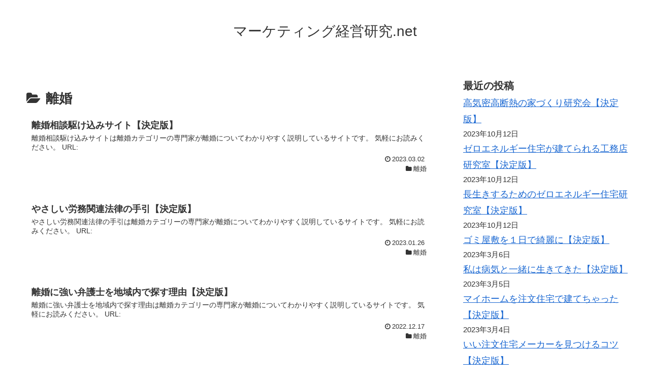

--- FILE ---
content_type: text/html; charset=UTF-8
request_url: https://marketkenkyu.net/archives/category/%E9%9B%A2%E5%A9%9A
body_size: 13168
content:
<!doctype html>
<html lang="ja">

<head>
  
  
<meta charset="utf-8">

<meta http-equiv="X-UA-Compatible" content="IE=edge">

<meta name="HandheldFriendly" content="True">
<meta name="MobileOptimized" content="320">
<meta name="viewport" content="width=device-width, initial-scale=1"/>



<title>離婚  |  マーケティング経営研究.net</title>
<meta name='robots' content='max-image-preview:large' />
<link rel='dns-prefetch' href='//cdnjs.cloudflare.com' />
<link rel='dns-prefetch' href='//maxcdn.bootstrapcdn.com' />
<link rel="alternate" type="application/rss+xml" title="マーケティング経営研究.net &raquo; フィード" href="https://marketkenkyu.net/feed" />
<link rel="alternate" type="application/rss+xml" title="マーケティング経営研究.net &raquo; コメントフィード" href="https://marketkenkyu.net/comments/feed" />
<link rel="alternate" type="application/rss+xml" title="マーケティング経営研究.net &raquo; 離婚 カテゴリーのフィード" href="https://marketkenkyu.net/archives/category/%e9%9b%a2%e5%a9%9a/feed" />
<style id='wp-img-auto-sizes-contain-inline-css'>
img:is([sizes=auto i],[sizes^="auto," i]){contain-intrinsic-size:3000px 1500px}
/*# sourceURL=wp-img-auto-sizes-contain-inline-css */
</style>
<link rel='stylesheet' id='cocoon-style-css' href='https://marketkenkyu.net/wp-content/themes/cocoon-master/style.css?ver=6.9&#038;fver=20190216043208' media='all' />
<style id='cocoon-style-inline-css'>
@media screen and (max-width:480px){.page-body{font-size:16px}}.main{width:860px}.sidebar{width:356px}@media screen and (max-width:1242px){ .wrap{width:auto}.main,.sidebar,.sidebar-left .main,.sidebar-left .sidebar{margin:0 .5%}.main{width:67%}.sidebar{padding:0 10px;width:30%}.entry-card-thumb{width:38%}.entry-card-content{margin-left:40%}} .toc-checkbox{display:none}.toc-content{visibility:hidden;  height:0;opacity:.2;transition:all .5s ease-out}.toc-checkbox:checked~.toc-content{ visibility:visible;padding-top:.6em;height:100%;opacity:1}.toc-title::after{content:'[開く]';margin-left:.5em;cursor:pointer;font-size:.8em}.toc-title:hover::after{text-decoration:underline}.toc-checkbox:checked+.toc-title::after{content:'[閉じる]'}#respond{display:none}.entry-content>*,.demo .entry-content p{line-height:1.8}.entry-content>*,.demo .entry-content p{margin-top:1.4em;margin-bottom:1.4em}.entry-content>.micro-top{margin-bottom:-1.54em}.entry-content>.micro-balloon{margin-bottom:-1.12em}.entry-content>.micro-bottom{margin-top:-1.54em}.entry-content>.micro-bottom.micro-balloon{margin-top:-1.12em;margin-bottom:1.4em}
/*# sourceURL=cocoon-style-inline-css */
</style>
<link rel='stylesheet' id='font-awesome-style-css' href='https://maxcdn.bootstrapcdn.com/font-awesome/4.7.0/css/font-awesome.min.css?ver=6.9' media='all' />
<link rel='stylesheet' id='icomoon-style-css' href='https://marketkenkyu.net/wp-content/themes/cocoon-master/webfonts/icomoon/style.css?ver=6.9&#038;fver=20190216043208' media='all' />
<link rel='stylesheet' id='baguettebox-style-css' href='https://marketkenkyu.net/wp-content/themes/cocoon-master/plugins/baguettebox/dist/baguetteBox.min.css?ver=6.9&#038;fver=20190216043208' media='all' />
<link rel='stylesheet' id='slick-theme-style-css' href='https://marketkenkyu.net/wp-content/themes/cocoon-master/plugins/slick/slick-theme.css?ver=6.9&#038;fver=20190216043208' media='all' />
<link rel='stylesheet' id='cocoon-child-style-css' href='https://marketkenkyu.net/wp-content/themes/cocoon-child-master/style.css?ver=6.9&#038;fver=20210601012502' media='all' />
<style id='wp-block-library-inline-css'>
:root{--wp-block-synced-color:#7a00df;--wp-block-synced-color--rgb:122,0,223;--wp-bound-block-color:var(--wp-block-synced-color);--wp-editor-canvas-background:#ddd;--wp-admin-theme-color:#007cba;--wp-admin-theme-color--rgb:0,124,186;--wp-admin-theme-color-darker-10:#006ba1;--wp-admin-theme-color-darker-10--rgb:0,107,160.5;--wp-admin-theme-color-darker-20:#005a87;--wp-admin-theme-color-darker-20--rgb:0,90,135;--wp-admin-border-width-focus:2px}@media (min-resolution:192dpi){:root{--wp-admin-border-width-focus:1.5px}}.wp-element-button{cursor:pointer}:root .has-very-light-gray-background-color{background-color:#eee}:root .has-very-dark-gray-background-color{background-color:#313131}:root .has-very-light-gray-color{color:#eee}:root .has-very-dark-gray-color{color:#313131}:root .has-vivid-green-cyan-to-vivid-cyan-blue-gradient-background{background:linear-gradient(135deg,#00d084,#0693e3)}:root .has-purple-crush-gradient-background{background:linear-gradient(135deg,#34e2e4,#4721fb 50%,#ab1dfe)}:root .has-hazy-dawn-gradient-background{background:linear-gradient(135deg,#faaca8,#dad0ec)}:root .has-subdued-olive-gradient-background{background:linear-gradient(135deg,#fafae1,#67a671)}:root .has-atomic-cream-gradient-background{background:linear-gradient(135deg,#fdd79a,#004a59)}:root .has-nightshade-gradient-background{background:linear-gradient(135deg,#330968,#31cdcf)}:root .has-midnight-gradient-background{background:linear-gradient(135deg,#020381,#2874fc)}:root{--wp--preset--font-size--normal:16px;--wp--preset--font-size--huge:42px}.has-regular-font-size{font-size:1em}.has-larger-font-size{font-size:2.625em}.has-normal-font-size{font-size:var(--wp--preset--font-size--normal)}.has-huge-font-size{font-size:var(--wp--preset--font-size--huge)}.has-text-align-center{text-align:center}.has-text-align-left{text-align:left}.has-text-align-right{text-align:right}.has-fit-text{white-space:nowrap!important}#end-resizable-editor-section{display:none}.aligncenter{clear:both}.items-justified-left{justify-content:flex-start}.items-justified-center{justify-content:center}.items-justified-right{justify-content:flex-end}.items-justified-space-between{justify-content:space-between}.screen-reader-text{border:0;clip-path:inset(50%);height:1px;margin:-1px;overflow:hidden;padding:0;position:absolute;width:1px;word-wrap:normal!important}.screen-reader-text:focus{background-color:#ddd;clip-path:none;color:#444;display:block;font-size:1em;height:auto;left:5px;line-height:normal;padding:15px 23px 14px;text-decoration:none;top:5px;width:auto;z-index:100000}html :where(.has-border-color){border-style:solid}html :where([style*=border-top-color]){border-top-style:solid}html :where([style*=border-right-color]){border-right-style:solid}html :where([style*=border-bottom-color]){border-bottom-style:solid}html :where([style*=border-left-color]){border-left-style:solid}html :where([style*=border-width]){border-style:solid}html :where([style*=border-top-width]){border-top-style:solid}html :where([style*=border-right-width]){border-right-style:solid}html :where([style*=border-bottom-width]){border-bottom-style:solid}html :where([style*=border-left-width]){border-left-style:solid}html :where(img[class*=wp-image-]){height:auto;max-width:100%}:where(figure){margin:0 0 1em}html :where(.is-position-sticky){--wp-admin--admin-bar--position-offset:var(--wp-admin--admin-bar--height,0px)}@media screen and (max-width:600px){html :where(.is-position-sticky){--wp-admin--admin-bar--position-offset:0px}}

/*# sourceURL=wp-block-library-inline-css */
</style><style id='wp-block-categories-inline-css' type='text/css'>
.wp-block-categories{box-sizing:border-box}.wp-block-categories.alignleft{margin-right:2em}.wp-block-categories.alignright{margin-left:2em}.wp-block-categories.wp-block-categories-dropdown.aligncenter{text-align:center}.wp-block-categories .wp-block-categories__label{display:block;width:100%}
/*# sourceURL=https://marketkenkyu.net/wp-includes/blocks/categories/style.min.css */
</style>
<style id='wp-block-heading-inline-css' type='text/css'>
h1:where(.wp-block-heading).has-background,h2:where(.wp-block-heading).has-background,h3:where(.wp-block-heading).has-background,h4:where(.wp-block-heading).has-background,h5:where(.wp-block-heading).has-background,h6:where(.wp-block-heading).has-background{padding:1.25em 2.375em}h1.has-text-align-left[style*=writing-mode]:where([style*=vertical-lr]),h1.has-text-align-right[style*=writing-mode]:where([style*=vertical-rl]),h2.has-text-align-left[style*=writing-mode]:where([style*=vertical-lr]),h2.has-text-align-right[style*=writing-mode]:where([style*=vertical-rl]),h3.has-text-align-left[style*=writing-mode]:where([style*=vertical-lr]),h3.has-text-align-right[style*=writing-mode]:where([style*=vertical-rl]),h4.has-text-align-left[style*=writing-mode]:where([style*=vertical-lr]),h4.has-text-align-right[style*=writing-mode]:where([style*=vertical-rl]),h5.has-text-align-left[style*=writing-mode]:where([style*=vertical-lr]),h5.has-text-align-right[style*=writing-mode]:where([style*=vertical-rl]),h6.has-text-align-left[style*=writing-mode]:where([style*=vertical-lr]),h6.has-text-align-right[style*=writing-mode]:where([style*=vertical-rl]){rotate:180deg}
/*# sourceURL=https://marketkenkyu.net/wp-includes/blocks/heading/style.min.css */
</style>
<style id='wp-block-latest-posts-inline-css' type='text/css'>
.wp-block-latest-posts{box-sizing:border-box}.wp-block-latest-posts.alignleft{margin-right:2em}.wp-block-latest-posts.alignright{margin-left:2em}.wp-block-latest-posts.wp-block-latest-posts__list{list-style:none}.wp-block-latest-posts.wp-block-latest-posts__list li{clear:both;overflow-wrap:break-word}.wp-block-latest-posts.is-grid{display:flex;flex-wrap:wrap}.wp-block-latest-posts.is-grid li{margin:0 1.25em 1.25em 0;width:100%}@media (min-width:600px){.wp-block-latest-posts.columns-2 li{width:calc(50% - .625em)}.wp-block-latest-posts.columns-2 li:nth-child(2n){margin-right:0}.wp-block-latest-posts.columns-3 li{width:calc(33.33333% - .83333em)}.wp-block-latest-posts.columns-3 li:nth-child(3n){margin-right:0}.wp-block-latest-posts.columns-4 li{width:calc(25% - .9375em)}.wp-block-latest-posts.columns-4 li:nth-child(4n){margin-right:0}.wp-block-latest-posts.columns-5 li{width:calc(20% - 1em)}.wp-block-latest-posts.columns-5 li:nth-child(5n){margin-right:0}.wp-block-latest-posts.columns-6 li{width:calc(16.66667% - 1.04167em)}.wp-block-latest-posts.columns-6 li:nth-child(6n){margin-right:0}}:root :where(.wp-block-latest-posts.is-grid){padding:0}:root :where(.wp-block-latest-posts.wp-block-latest-posts__list){padding-left:0}.wp-block-latest-posts__post-author,.wp-block-latest-posts__post-date{display:block;font-size:.8125em}.wp-block-latest-posts__post-excerpt,.wp-block-latest-posts__post-full-content{margin-bottom:1em;margin-top:.5em}.wp-block-latest-posts__featured-image a{display:inline-block}.wp-block-latest-posts__featured-image img{height:auto;max-width:100%;width:auto}.wp-block-latest-posts__featured-image.alignleft{float:left;margin-right:1em}.wp-block-latest-posts__featured-image.alignright{float:right;margin-left:1em}.wp-block-latest-posts__featured-image.aligncenter{margin-bottom:1em;text-align:center}
/*# sourceURL=https://marketkenkyu.net/wp-includes/blocks/latest-posts/style.min.css */
</style>
<style id='wp-block-loginout-inline-css' type='text/css'>
.wp-block-loginout{box-sizing:border-box}
/*# sourceURL=https://marketkenkyu.net/wp-includes/blocks/loginout/style.min.css */
</style>
<style id='wp-block-group-inline-css' type='text/css'>
.wp-block-group{box-sizing:border-box}:where(.wp-block-group.wp-block-group-is-layout-constrained){position:relative}
/*# sourceURL=https://marketkenkyu.net/wp-includes/blocks/group/style.min.css */
</style>
<style id='global-styles-inline-css' type='text/css'>
:root{--wp--preset--aspect-ratio--square: 1;--wp--preset--aspect-ratio--4-3: 4/3;--wp--preset--aspect-ratio--3-4: 3/4;--wp--preset--aspect-ratio--3-2: 3/2;--wp--preset--aspect-ratio--2-3: 2/3;--wp--preset--aspect-ratio--16-9: 16/9;--wp--preset--aspect-ratio--9-16: 9/16;--wp--preset--color--black: #000000;--wp--preset--color--cyan-bluish-gray: #abb8c3;--wp--preset--color--white: #ffffff;--wp--preset--color--pale-pink: #f78da7;--wp--preset--color--vivid-red: #cf2e2e;--wp--preset--color--luminous-vivid-orange: #ff6900;--wp--preset--color--luminous-vivid-amber: #fcb900;--wp--preset--color--light-green-cyan: #7bdcb5;--wp--preset--color--vivid-green-cyan: #00d084;--wp--preset--color--pale-cyan-blue: #8ed1fc;--wp--preset--color--vivid-cyan-blue: #0693e3;--wp--preset--color--vivid-purple: #9b51e0;--wp--preset--gradient--vivid-cyan-blue-to-vivid-purple: linear-gradient(135deg,rgb(6,147,227) 0%,rgb(155,81,224) 100%);--wp--preset--gradient--light-green-cyan-to-vivid-green-cyan: linear-gradient(135deg,rgb(122,220,180) 0%,rgb(0,208,130) 100%);--wp--preset--gradient--luminous-vivid-amber-to-luminous-vivid-orange: linear-gradient(135deg,rgb(252,185,0) 0%,rgb(255,105,0) 100%);--wp--preset--gradient--luminous-vivid-orange-to-vivid-red: linear-gradient(135deg,rgb(255,105,0) 0%,rgb(207,46,46) 100%);--wp--preset--gradient--very-light-gray-to-cyan-bluish-gray: linear-gradient(135deg,rgb(238,238,238) 0%,rgb(169,184,195) 100%);--wp--preset--gradient--cool-to-warm-spectrum: linear-gradient(135deg,rgb(74,234,220) 0%,rgb(151,120,209) 20%,rgb(207,42,186) 40%,rgb(238,44,130) 60%,rgb(251,105,98) 80%,rgb(254,248,76) 100%);--wp--preset--gradient--blush-light-purple: linear-gradient(135deg,rgb(255,206,236) 0%,rgb(152,150,240) 100%);--wp--preset--gradient--blush-bordeaux: linear-gradient(135deg,rgb(254,205,165) 0%,rgb(254,45,45) 50%,rgb(107,0,62) 100%);--wp--preset--gradient--luminous-dusk: linear-gradient(135deg,rgb(255,203,112) 0%,rgb(199,81,192) 50%,rgb(65,88,208) 100%);--wp--preset--gradient--pale-ocean: linear-gradient(135deg,rgb(255,245,203) 0%,rgb(182,227,212) 50%,rgb(51,167,181) 100%);--wp--preset--gradient--electric-grass: linear-gradient(135deg,rgb(202,248,128) 0%,rgb(113,206,126) 100%);--wp--preset--gradient--midnight: linear-gradient(135deg,rgb(2,3,129) 0%,rgb(40,116,252) 100%);--wp--preset--font-size--small: 13px;--wp--preset--font-size--medium: 20px;--wp--preset--font-size--large: 36px;--wp--preset--font-size--x-large: 42px;--wp--preset--spacing--20: 0.44rem;--wp--preset--spacing--30: 0.67rem;--wp--preset--spacing--40: 1rem;--wp--preset--spacing--50: 1.5rem;--wp--preset--spacing--60: 2.25rem;--wp--preset--spacing--70: 3.38rem;--wp--preset--spacing--80: 5.06rem;--wp--preset--shadow--natural: 6px 6px 9px rgba(0, 0, 0, 0.2);--wp--preset--shadow--deep: 12px 12px 50px rgba(0, 0, 0, 0.4);--wp--preset--shadow--sharp: 6px 6px 0px rgba(0, 0, 0, 0.2);--wp--preset--shadow--outlined: 6px 6px 0px -3px rgb(255, 255, 255), 6px 6px rgb(0, 0, 0);--wp--preset--shadow--crisp: 6px 6px 0px rgb(0, 0, 0);}:where(.is-layout-flex){gap: 0.5em;}:where(.is-layout-grid){gap: 0.5em;}body .is-layout-flex{display: flex;}.is-layout-flex{flex-wrap: wrap;align-items: center;}.is-layout-flex > :is(*, div){margin: 0;}body .is-layout-grid{display: grid;}.is-layout-grid > :is(*, div){margin: 0;}:where(.wp-block-columns.is-layout-flex){gap: 2em;}:where(.wp-block-columns.is-layout-grid){gap: 2em;}:where(.wp-block-post-template.is-layout-flex){gap: 1.25em;}:where(.wp-block-post-template.is-layout-grid){gap: 1.25em;}.has-black-color{color: var(--wp--preset--color--black) !important;}.has-cyan-bluish-gray-color{color: var(--wp--preset--color--cyan-bluish-gray) !important;}.has-white-color{color: var(--wp--preset--color--white) !important;}.has-pale-pink-color{color: var(--wp--preset--color--pale-pink) !important;}.has-vivid-red-color{color: var(--wp--preset--color--vivid-red) !important;}.has-luminous-vivid-orange-color{color: var(--wp--preset--color--luminous-vivid-orange) !important;}.has-luminous-vivid-amber-color{color: var(--wp--preset--color--luminous-vivid-amber) !important;}.has-light-green-cyan-color{color: var(--wp--preset--color--light-green-cyan) !important;}.has-vivid-green-cyan-color{color: var(--wp--preset--color--vivid-green-cyan) !important;}.has-pale-cyan-blue-color{color: var(--wp--preset--color--pale-cyan-blue) !important;}.has-vivid-cyan-blue-color{color: var(--wp--preset--color--vivid-cyan-blue) !important;}.has-vivid-purple-color{color: var(--wp--preset--color--vivid-purple) !important;}.has-black-background-color{background-color: var(--wp--preset--color--black) !important;}.has-cyan-bluish-gray-background-color{background-color: var(--wp--preset--color--cyan-bluish-gray) !important;}.has-white-background-color{background-color: var(--wp--preset--color--white) !important;}.has-pale-pink-background-color{background-color: var(--wp--preset--color--pale-pink) !important;}.has-vivid-red-background-color{background-color: var(--wp--preset--color--vivid-red) !important;}.has-luminous-vivid-orange-background-color{background-color: var(--wp--preset--color--luminous-vivid-orange) !important;}.has-luminous-vivid-amber-background-color{background-color: var(--wp--preset--color--luminous-vivid-amber) !important;}.has-light-green-cyan-background-color{background-color: var(--wp--preset--color--light-green-cyan) !important;}.has-vivid-green-cyan-background-color{background-color: var(--wp--preset--color--vivid-green-cyan) !important;}.has-pale-cyan-blue-background-color{background-color: var(--wp--preset--color--pale-cyan-blue) !important;}.has-vivid-cyan-blue-background-color{background-color: var(--wp--preset--color--vivid-cyan-blue) !important;}.has-vivid-purple-background-color{background-color: var(--wp--preset--color--vivid-purple) !important;}.has-black-border-color{border-color: var(--wp--preset--color--black) !important;}.has-cyan-bluish-gray-border-color{border-color: var(--wp--preset--color--cyan-bluish-gray) !important;}.has-white-border-color{border-color: var(--wp--preset--color--white) !important;}.has-pale-pink-border-color{border-color: var(--wp--preset--color--pale-pink) !important;}.has-vivid-red-border-color{border-color: var(--wp--preset--color--vivid-red) !important;}.has-luminous-vivid-orange-border-color{border-color: var(--wp--preset--color--luminous-vivid-orange) !important;}.has-luminous-vivid-amber-border-color{border-color: var(--wp--preset--color--luminous-vivid-amber) !important;}.has-light-green-cyan-border-color{border-color: var(--wp--preset--color--light-green-cyan) !important;}.has-vivid-green-cyan-border-color{border-color: var(--wp--preset--color--vivid-green-cyan) !important;}.has-pale-cyan-blue-border-color{border-color: var(--wp--preset--color--pale-cyan-blue) !important;}.has-vivid-cyan-blue-border-color{border-color: var(--wp--preset--color--vivid-cyan-blue) !important;}.has-vivid-purple-border-color{border-color: var(--wp--preset--color--vivid-purple) !important;}.has-vivid-cyan-blue-to-vivid-purple-gradient-background{background: var(--wp--preset--gradient--vivid-cyan-blue-to-vivid-purple) !important;}.has-light-green-cyan-to-vivid-green-cyan-gradient-background{background: var(--wp--preset--gradient--light-green-cyan-to-vivid-green-cyan) !important;}.has-luminous-vivid-amber-to-luminous-vivid-orange-gradient-background{background: var(--wp--preset--gradient--luminous-vivid-amber-to-luminous-vivid-orange) !important;}.has-luminous-vivid-orange-to-vivid-red-gradient-background{background: var(--wp--preset--gradient--luminous-vivid-orange-to-vivid-red) !important;}.has-very-light-gray-to-cyan-bluish-gray-gradient-background{background: var(--wp--preset--gradient--very-light-gray-to-cyan-bluish-gray) !important;}.has-cool-to-warm-spectrum-gradient-background{background: var(--wp--preset--gradient--cool-to-warm-spectrum) !important;}.has-blush-light-purple-gradient-background{background: var(--wp--preset--gradient--blush-light-purple) !important;}.has-blush-bordeaux-gradient-background{background: var(--wp--preset--gradient--blush-bordeaux) !important;}.has-luminous-dusk-gradient-background{background: var(--wp--preset--gradient--luminous-dusk) !important;}.has-pale-ocean-gradient-background{background: var(--wp--preset--gradient--pale-ocean) !important;}.has-electric-grass-gradient-background{background: var(--wp--preset--gradient--electric-grass) !important;}.has-midnight-gradient-background{background: var(--wp--preset--gradient--midnight) !important;}.has-small-font-size{font-size: var(--wp--preset--font-size--small) !important;}.has-medium-font-size{font-size: var(--wp--preset--font-size--medium) !important;}.has-large-font-size{font-size: var(--wp--preset--font-size--large) !important;}.has-x-large-font-size{font-size: var(--wp--preset--font-size--x-large) !important;}
/*# sourceURL=global-styles-inline-css */
</style>

<style id='classic-theme-styles-inline-css'>
/*! This file is auto-generated */
.wp-block-button__link{color:#fff;background-color:#32373c;border-radius:9999px;box-shadow:none;text-decoration:none;padding:calc(.667em + 2px) calc(1.333em + 2px);font-size:1.125em}.wp-block-file__button{background:#32373c;color:#fff;text-decoration:none}
/*# sourceURL=/wp-includes/css/classic-themes.min.css */
</style>
<!-- Cocoon site icon -->
<link rel="icon" href="https://marketkenkyu.net/wp-content/themes/cocoon-master/images/site-icon32x32.png" sizes="32x32" />
<link rel="icon" href="https://marketkenkyu.net/wp-content/themes/cocoon-master/images/site-icon192x192.png" sizes="192x192" />
<link rel="apple-touch-icon" href="https://marketkenkyu.net/wp-content/themes/cocoon-master/images/site-icon180x180.png" />
<meta name="msapplication-TileImage" content="https://marketkenkyu.net/wp-content/themes/cocoon-master/images/site-icon270x270.png" />
<!-- Cocoon canonical -->
<link rel="canonical" href="https://marketkenkyu.net/archives/category/%e9%9b%a2%e5%a9%9a">
<!-- Cocoon meta description -->
<meta name="description" content="「離婚」の記事一覧です。">
<!-- Cocoon meta keywords -->
<meta name="keywords" content="離婚">

<!-- OGP -->
<meta property="og:type" content="website">
<meta property="og:description" content="「離婚」の記事一覧です。">
<meta property="og:title" content="離婚">
<meta property="og:url" content="https://marketkenkyu.net/archives/category/%e9%9b%a2%e5%a9%9a">
<meta property="og:image" content="https://marketkenkyu.net/wp-content/themes/cocoon-master/screenshot.jpg">
<meta property="og:site_name" content="マーケティング経営研究.net">
<meta property="og:locale" content="ja_JP">
<meta property="article:published_time" content="2023-03-02T09:22:50+09:00" />
<meta property="article:modified_time" content="2023-03-02T09:22:50+09:00" />
<meta property="article:section" content="離婚">
<!-- /OGP -->

<!-- Twitter Card -->
<meta name="twitter:card" content="summary">
<meta name="twitter:description" content="「離婚」の記事一覧です。">
<meta name="twitter:title" content="離婚">
<meta name="twitter:url" content="https://marketkenkyu.net/archives/category/%e9%9b%a2%e5%a9%9a">
<meta name="twitter:image" content="https://marketkenkyu.net/wp-content/themes/cocoon-master/screenshot.jpg">
<meta name="twitter:domain" content="marketkenkyu.net">
<!-- /Twitter Card -->




</head>

<body class="archive category category-28 wp-theme-cocoon-master wp-child-theme-cocoon-child-master public-page page-body ff-yu-gothic fz-18px fw-400 hlt-center-logo-wrap ect-entry-card-wrap rect-entry-card-wrap  scrollable-sidebar no-scrollable-main sidebar-right mblt-slide-in author-guest mobile-button-slide-in no-mobile-sidebar no-thumbnail no-sp-snippet" itemscope itemtype="https://schema.org/WebPage">





<div id="container" class="container cf">
  
<div id="header-container" class="header-container">
  <div class="header-container-in hlt-center-logo">
    <header id="header" class="header cf" itemscope itemtype="https://schema.org/WPHeader">

      <div id="header-in" class="header-in wrap cf" itemscope itemtype="https://schema.org/WebSite">

        
<div class="tagline" itemprop="alternativeHeadline"></div>

        <div class="logo logo-header logo-text"><a href="https://marketkenkyu.net" class="site-name site-name-text-link" itemprop="url"><span class="site-name-text" itemprop="name about">マーケティング経営研究.net</span></a></div>
        
      </div>

    </header>

    <!-- Navigation -->
<nav id="navi" class="navi cf" itemscope itemtype="https://schema.org/SiteNavigationElement">
  <div id="navi-in" class="navi-in wrap cf">
          </div><!-- /#navi-in -->
</nav>
<!-- /Navigation -->
  </div><!-- /.header-container-in -->
</div><!-- /.header-container -->

  
  

  
  
  
  
  
  <div id="content" class="content cf">

    <div id="content-in" class="content-in wrap">

        <main id="main" class="main" itemscope itemtype="https://schema.org/Blog">

  
<h1 id="archive-title" class="archive-title"><span class="fa fa-folder-open"></span>離婚</h1>

<div id="list" class="list ect-entry-card">

<a href="https://marketkenkyu.net/archives/858" class="entry-card-wrap a-wrap border-element cf" title="離婚相談駆け込みサイト【決定版】">
  <article id="post-858" class="post-858 entry-card e-card cf post type-post status-publish format-standard hentry category-28-post">
    <figure class="entry-card-thumb card-thumb e-card-thumb">
              <img src="https://marketkenkyu.net/wp-content/themes/cocoon-master/images/no-image-320.png" alt="" class="entry-card-thumb-image no-image list-no-image" width="320" height="180" />            <span class="cat-label cat-label-28">離婚</span>    </figure><!-- /.entry-card-thumb -->

    <div class="entry-card-content card-content e-card-content">
      <h2 class="entry-card-title card-title e-card-title" itemprop="headline">離婚相談駆け込みサイト【決定版】</h2>
            <div class="entry-card-snippet card-snippet e-card-snippet">
        離婚相談駆け込みサイトは離婚カテゴリーの専門家が離婚についてわかりやすく説明しているサイトです。

気軽にお読みください。

URL:　      </div>
            <div class="entry-card-meta card-meta e-card-meta">
        <div class="entry-card-info e-card-info">
                      <span class="post-date">2023.03.02</span>
                                                </div>
        <div class="entry-card-categorys"><span class="entry-category">離婚</span></div>
      </div>
    </div><!-- /.entry-card-content -->
  </article>
</a>

<a href="https://marketkenkyu.net/archives/876" class="entry-card-wrap a-wrap border-element cf" title="やさしい労務関連法律の手引【決定版】">
  <article id="post-876" class="post-876 entry-card e-card cf post type-post status-publish format-standard hentry category-28-post">
    <figure class="entry-card-thumb card-thumb e-card-thumb">
              <img src="https://marketkenkyu.net/wp-content/themes/cocoon-master/images/no-image-320.png" alt="" class="entry-card-thumb-image no-image list-no-image" width="320" height="180" />            <span class="cat-label cat-label-28">離婚</span>    </figure><!-- /.entry-card-thumb -->

    <div class="entry-card-content card-content e-card-content">
      <h2 class="entry-card-title card-title e-card-title" itemprop="headline">やさしい労務関連法律の手引【決定版】</h2>
            <div class="entry-card-snippet card-snippet e-card-snippet">
        やさしい労務関連法律の手引は離婚カテゴリーの専門家が離婚についてわかりやすく説明しているサイトです。

気軽にお読みください。

URL:　      </div>
            <div class="entry-card-meta card-meta e-card-meta">
        <div class="entry-card-info e-card-info">
                      <span class="post-date">2023.01.26</span>
                                                </div>
        <div class="entry-card-categorys"><span class="entry-category">離婚</span></div>
      </div>
    </div><!-- /.entry-card-content -->
  </article>
</a>

<a href="https://marketkenkyu.net/archives/870" class="entry-card-wrap a-wrap border-element cf" title="離婚に強い弁護士を地域内で探す理由【決定版】">
  <article id="post-870" class="post-870 entry-card e-card cf post type-post status-publish format-standard hentry category-28-post">
    <figure class="entry-card-thumb card-thumb e-card-thumb">
              <img src="https://marketkenkyu.net/wp-content/themes/cocoon-master/images/no-image-320.png" alt="" class="entry-card-thumb-image no-image list-no-image" width="320" height="180" />            <span class="cat-label cat-label-28">離婚</span>    </figure><!-- /.entry-card-thumb -->

    <div class="entry-card-content card-content e-card-content">
      <h2 class="entry-card-title card-title e-card-title" itemprop="headline">離婚に強い弁護士を地域内で探す理由【決定版】</h2>
            <div class="entry-card-snippet card-snippet e-card-snippet">
        離婚に強い弁護士を地域内で探す理由は離婚カテゴリーの専門家が離婚についてわかりやすく説明しているサイトです。

気軽にお読みください。

URL:　      </div>
            <div class="entry-card-meta card-meta e-card-meta">
        <div class="entry-card-info e-card-info">
                      <span class="post-date">2022.12.17</span>
                                                </div>
        <div class="entry-card-categorys"><span class="entry-category">離婚</span></div>
      </div>
    </div><!-- /.entry-card-content -->
  </article>
</a>

<a href="https://marketkenkyu.net/archives/856" class="entry-card-wrap a-wrap border-element cf" title="円満離婚ってあるんですか？【決定版】">
  <article id="post-856" class="post-856 entry-card e-card cf post type-post status-publish format-standard hentry category-28-post">
    <figure class="entry-card-thumb card-thumb e-card-thumb">
              <img src="https://marketkenkyu.net/wp-content/themes/cocoon-master/images/no-image-320.png" alt="" class="entry-card-thumb-image no-image list-no-image" width="320" height="180" />            <span class="cat-label cat-label-28">離婚</span>    </figure><!-- /.entry-card-thumb -->

    <div class="entry-card-content card-content e-card-content">
      <h2 class="entry-card-title card-title e-card-title" itemprop="headline">円満離婚ってあるんですか？【決定版】</h2>
            <div class="entry-card-snippet card-snippet e-card-snippet">
        円満離婚ってあるんですか？は離婚カテゴリーの専門家が離婚についてわかりやすく説明しているサイトです。

気軽にお読みください。

URL:　      </div>
            <div class="entry-card-meta card-meta e-card-meta">
        <div class="entry-card-info e-card-info">
                      <span class="post-date">2022.11.23</span>
                                                </div>
        <div class="entry-card-categorys"><span class="entry-category">離婚</span></div>
      </div>
    </div><!-- /.entry-card-content -->
  </article>
</a>

<a href="https://marketkenkyu.net/archives/865" class="entry-card-wrap a-wrap border-element cf" title="意外に知らない離婚と相続の不思議な関係【決定版】">
  <article id="post-865" class="post-865 entry-card e-card cf post type-post status-publish format-standard hentry category-28-post">
    <figure class="entry-card-thumb card-thumb e-card-thumb">
              <img src="https://marketkenkyu.net/wp-content/themes/cocoon-master/images/no-image-320.png" alt="" class="entry-card-thumb-image no-image list-no-image" width="320" height="180" />            <span class="cat-label cat-label-28">離婚</span>    </figure><!-- /.entry-card-thumb -->

    <div class="entry-card-content card-content e-card-content">
      <h2 class="entry-card-title card-title e-card-title" itemprop="headline">意外に知らない離婚と相続の不思議な関係【決定版】</h2>
            <div class="entry-card-snippet card-snippet e-card-snippet">
        意外に知らない離婚と相続の不思議な関係は離婚カテゴリーの専門家が離婚についてわかりやすく説明しているサイトです。

気軽にお読みください。

URL:　      </div>
            <div class="entry-card-meta card-meta e-card-meta">
        <div class="entry-card-info e-card-info">
                      <span class="post-date">2022.09.18</span>
                                                </div>
        <div class="entry-card-categorys"><span class="entry-category">離婚</span></div>
      </div>
    </div><!-- /.entry-card-content -->
  </article>
</a>

<a href="https://marketkenkyu.net/archives/881" class="entry-card-wrap a-wrap border-element cf" title="人事労務で見分けるブラック企業【決定版】">
  <article id="post-881" class="post-881 entry-card e-card cf post type-post status-publish format-standard hentry category-28-post">
    <figure class="entry-card-thumb card-thumb e-card-thumb">
              <img src="https://marketkenkyu.net/wp-content/themes/cocoon-master/images/no-image-320.png" alt="" class="entry-card-thumb-image no-image list-no-image" width="320" height="180" />            <span class="cat-label cat-label-28">離婚</span>    </figure><!-- /.entry-card-thumb -->

    <div class="entry-card-content card-content e-card-content">
      <h2 class="entry-card-title card-title e-card-title" itemprop="headline">人事労務で見分けるブラック企業【決定版】</h2>
            <div class="entry-card-snippet card-snippet e-card-snippet">
        人事労務で見分けるブラック企業は離婚カテゴリーの専門家が離婚についてわかりやすく説明しているサイトです。

気軽にお読みください。

URL:　      </div>
            <div class="entry-card-meta card-meta e-card-meta">
        <div class="entry-card-info e-card-info">
                      <span class="post-date">2022.07.12</span>
                                                </div>
        <div class="entry-card-categorys"><span class="entry-category">離婚</span></div>
      </div>
    </div><!-- /.entry-card-content -->
  </article>
</a>

<a href="https://marketkenkyu.net/archives/878" class="entry-card-wrap a-wrap border-element cf" title="ブラック企業にならない労務管理のツボ【決定版】">
  <article id="post-878" class="post-878 entry-card e-card cf post type-post status-publish format-standard hentry category-28-post">
    <figure class="entry-card-thumb card-thumb e-card-thumb">
              <img src="https://marketkenkyu.net/wp-content/themes/cocoon-master/images/no-image-320.png" alt="" class="entry-card-thumb-image no-image list-no-image" width="320" height="180" />            <span class="cat-label cat-label-28">離婚</span>    </figure><!-- /.entry-card-thumb -->

    <div class="entry-card-content card-content e-card-content">
      <h2 class="entry-card-title card-title e-card-title" itemprop="headline">ブラック企業にならない労務管理のツボ【決定版】</h2>
            <div class="entry-card-snippet card-snippet e-card-snippet">
        ブラック企業にならない労務管理のツボは離婚カテゴリーの専門家が離婚についてわかりやすく説明しているサイトです。

気軽にお読みください。

URL:　      </div>
            <div class="entry-card-meta card-meta e-card-meta">
        <div class="entry-card-info e-card-info">
                      <span class="post-date">2022.06.13</span>
                                                </div>
        <div class="entry-card-categorys"><span class="entry-category">離婚</span></div>
      </div>
    </div><!-- /.entry-card-content -->
  </article>
</a>

<a href="https://marketkenkyu.net/archives/880" class="entry-card-wrap a-wrap border-element cf" title="労務担当者が相談に駆け込むサイト【決定版】">
  <article id="post-880" class="post-880 entry-card e-card cf post type-post status-publish format-standard hentry category-28-post">
    <figure class="entry-card-thumb card-thumb e-card-thumb">
              <img src="https://marketkenkyu.net/wp-content/themes/cocoon-master/images/no-image-320.png" alt="" class="entry-card-thumb-image no-image list-no-image" width="320" height="180" />            <span class="cat-label cat-label-28">離婚</span>    </figure><!-- /.entry-card-thumb -->

    <div class="entry-card-content card-content e-card-content">
      <h2 class="entry-card-title card-title e-card-title" itemprop="headline">労務担当者が相談に駆け込むサイト【決定版】</h2>
            <div class="entry-card-snippet card-snippet e-card-snippet">
        労務担当者が相談に駆け込むサイトは離婚カテゴリーの専門家が離婚についてわかりやすく説明しているサイトです。

気軽にお読みください。

URL:　      </div>
            <div class="entry-card-meta card-meta e-card-meta">
        <div class="entry-card-info e-card-info">
                      <span class="post-date">2022.06.11</span>
                                                </div>
        <div class="entry-card-categorys"><span class="entry-category">離婚</span></div>
      </div>
    </div><!-- /.entry-card-content -->
  </article>
</a>

<a href="https://marketkenkyu.net/archives/855" class="entry-card-wrap a-wrap border-element cf" title="離婚を考えだしたら読むサイト【決定版】">
  <article id="post-855" class="post-855 entry-card e-card cf post type-post status-publish format-standard hentry category-28-post">
    <figure class="entry-card-thumb card-thumb e-card-thumb">
              <img src="https://marketkenkyu.net/wp-content/themes/cocoon-master/images/no-image-320.png" alt="" class="entry-card-thumb-image no-image list-no-image" width="320" height="180" />            <span class="cat-label cat-label-28">離婚</span>    </figure><!-- /.entry-card-thumb -->

    <div class="entry-card-content card-content e-card-content">
      <h2 class="entry-card-title card-title e-card-title" itemprop="headline">離婚を考えだしたら読むサイト【決定版】</h2>
            <div class="entry-card-snippet card-snippet e-card-snippet">
        離婚を考えだしたら読むサイトは離婚カテゴリーの専門家が離婚についてわかりやすく説明しているサイトです。

気軽にお読みください。

URL:　      </div>
            <div class="entry-card-meta card-meta e-card-meta">
        <div class="entry-card-info e-card-info">
                      <span class="post-date">2022.04.23</span>
                                                </div>
        <div class="entry-card-categorys"><span class="entry-category">離婚</span></div>
      </div>
    </div><!-- /.entry-card-content -->
  </article>
</a>

<a href="https://marketkenkyu.net/archives/872" class="entry-card-wrap a-wrap border-element cf" title="離婚の手続きを弁護士に任せるべき５つの理由【決定版】">
  <article id="post-872" class="post-872 entry-card e-card cf post type-post status-publish format-standard hentry category-28-post">
    <figure class="entry-card-thumb card-thumb e-card-thumb">
              <img src="https://marketkenkyu.net/wp-content/themes/cocoon-master/images/no-image-320.png" alt="" class="entry-card-thumb-image no-image list-no-image" width="320" height="180" />            <span class="cat-label cat-label-28">離婚</span>    </figure><!-- /.entry-card-thumb -->

    <div class="entry-card-content card-content e-card-content">
      <h2 class="entry-card-title card-title e-card-title" itemprop="headline">離婚の手続きを弁護士に任せるべき５つの理由【決定版】</h2>
            <div class="entry-card-snippet card-snippet e-card-snippet">
        離婚の手続きを弁護士に任せるべき５つの理由は離婚カテゴリーの専門家が離婚についてわかりやすく説明しているサイトです。

気軽にお読みください。

URL:　      </div>
            <div class="entry-card-meta card-meta e-card-meta">
        <div class="entry-card-info e-card-info">
                      <span class="post-date">2022.02.08</span>
                                                </div>
        <div class="entry-card-categorys"><span class="entry-category">離婚</span></div>
      </div>
    </div><!-- /.entry-card-content -->
  </article>
</a>

<a href="https://marketkenkyu.net/archives/871" class="entry-card-wrap a-wrap border-element cf" title="離婚は準備段階からタイヘン！【決定版】">
  <article id="post-871" class="post-871 entry-card e-card cf post type-post status-publish format-standard hentry category-28-post">
    <figure class="entry-card-thumb card-thumb e-card-thumb">
              <img src="https://marketkenkyu.net/wp-content/themes/cocoon-master/images/no-image-320.png" alt="" class="entry-card-thumb-image no-image list-no-image" width="320" height="180" />            <span class="cat-label cat-label-28">離婚</span>    </figure><!-- /.entry-card-thumb -->

    <div class="entry-card-content card-content e-card-content">
      <h2 class="entry-card-title card-title e-card-title" itemprop="headline">離婚は準備段階からタイヘン！【決定版】</h2>
            <div class="entry-card-snippet card-snippet e-card-snippet">
        離婚は準備段階からタイヘン！は離婚カテゴリーの専門家が離婚についてわかりやすく説明しているサイトです。

気軽にお読みください。

URL:　      </div>
            <div class="entry-card-meta card-meta e-card-meta">
        <div class="entry-card-info e-card-info">
                      <span class="post-date">2021.12.24</span>
                                                </div>
        <div class="entry-card-categorys"><span class="entry-category">離婚</span></div>
      </div>
    </div><!-- /.entry-card-content -->
  </article>
</a>

<a href="https://marketkenkyu.net/archives/877" class="entry-card-wrap a-wrap border-element cf" title="すべての人のための労務実務【決定版】">
  <article id="post-877" class="post-877 entry-card e-card cf post type-post status-publish format-standard hentry category-28-post">
    <figure class="entry-card-thumb card-thumb e-card-thumb">
              <img src="https://marketkenkyu.net/wp-content/themes/cocoon-master/images/no-image-320.png" alt="" class="entry-card-thumb-image no-image list-no-image" width="320" height="180" />            <span class="cat-label cat-label-28">離婚</span>    </figure><!-- /.entry-card-thumb -->

    <div class="entry-card-content card-content e-card-content">
      <h2 class="entry-card-title card-title e-card-title" itemprop="headline">すべての人のための労務実務【決定版】</h2>
            <div class="entry-card-snippet card-snippet e-card-snippet">
        すべての人のための労務実務は離婚カテゴリーの専門家が離婚についてわかりやすく説明しているサイトです。

気軽にお読みください。

URL:　      </div>
            <div class="entry-card-meta card-meta e-card-meta">
        <div class="entry-card-info e-card-info">
                      <span class="post-date">2021.07.10</span>
                                                </div>
        <div class="entry-card-categorys"><span class="entry-category">離婚</span></div>
      </div>
    </div><!-- /.entry-card-content -->
  </article>
</a>

<a href="https://marketkenkyu.net/archives/874" class="entry-card-wrap a-wrap border-element cf" title="労務で困った担当者の相談サイト【決定版】">
  <article id="post-874" class="post-874 entry-card e-card cf post type-post status-publish format-standard hentry category-28-post">
    <figure class="entry-card-thumb card-thumb e-card-thumb">
              <img src="https://marketkenkyu.net/wp-content/themes/cocoon-master/images/no-image-320.png" alt="" class="entry-card-thumb-image no-image list-no-image" width="320" height="180" />            <span class="cat-label cat-label-28">離婚</span>    </figure><!-- /.entry-card-thumb -->

    <div class="entry-card-content card-content e-card-content">
      <h2 class="entry-card-title card-title e-card-title" itemprop="headline">労務で困った担当者の相談サイト【決定版】</h2>
            <div class="entry-card-snippet card-snippet e-card-snippet">
        労務で困った担当者の相談サイトは離婚カテゴリーの専門家が離婚についてわかりやすく説明しているサイトです。

気軽にお読みください。

URL:　      </div>
            <div class="entry-card-meta card-meta e-card-meta">
        <div class="entry-card-info e-card-info">
                      <span class="post-date">2021.05.14</span>
                                                </div>
        <div class="entry-card-categorys"><span class="entry-category">離婚</span></div>
      </div>
    </div><!-- /.entry-card-content -->
  </article>
</a>

<a href="https://marketkenkyu.net/archives/867" class="entry-card-wrap a-wrap border-element cf" title="離婚専門弁護士の選び方【決定版】">
  <article id="post-867" class="post-867 entry-card e-card cf post type-post status-publish format-standard hentry category-28-post">
    <figure class="entry-card-thumb card-thumb e-card-thumb">
              <img src="https://marketkenkyu.net/wp-content/themes/cocoon-master/images/no-image-320.png" alt="" class="entry-card-thumb-image no-image list-no-image" width="320" height="180" />            <span class="cat-label cat-label-28">離婚</span>    </figure><!-- /.entry-card-thumb -->

    <div class="entry-card-content card-content e-card-content">
      <h2 class="entry-card-title card-title e-card-title" itemprop="headline">離婚専門弁護士の選び方【決定版】</h2>
            <div class="entry-card-snippet card-snippet e-card-snippet">
        離婚専門弁護士の選び方は離婚カテゴリーの専門家が離婚についてわかりやすく説明しているサイトです。

気軽にお読みください。

URL:　      </div>
            <div class="entry-card-meta card-meta e-card-meta">
        <div class="entry-card-info e-card-info">
                      <span class="post-date">2021.05.04</span>
                                                </div>
        <div class="entry-card-categorys"><span class="entry-category">離婚</span></div>
      </div>
    </div><!-- /.entry-card-content -->
  </article>
</a>

<a href="https://marketkenkyu.net/archives/868" class="entry-card-wrap a-wrap border-element cf" title="弁護士を味方につける離婚の作法【決定版】">
  <article id="post-868" class="post-868 entry-card e-card cf post type-post status-publish format-standard hentry category-28-post">
    <figure class="entry-card-thumb card-thumb e-card-thumb">
              <img src="https://marketkenkyu.net/wp-content/themes/cocoon-master/images/no-image-320.png" alt="" class="entry-card-thumb-image no-image list-no-image" width="320" height="180" />            <span class="cat-label cat-label-28">離婚</span>    </figure><!-- /.entry-card-thumb -->

    <div class="entry-card-content card-content e-card-content">
      <h2 class="entry-card-title card-title e-card-title" itemprop="headline">弁護士を味方につける離婚の作法【決定版】</h2>
            <div class="entry-card-snippet card-snippet e-card-snippet">
        弁護士を味方につける離婚の作法は離婚カテゴリーの専門家が離婚についてわかりやすく説明しているサイトです。

気軽にお読みください。

URL:　      </div>
            <div class="entry-card-meta card-meta e-card-meta">
        <div class="entry-card-info e-card-info">
                      <span class="post-date">2021.03.29</span>
                                                </div>
        <div class="entry-card-categorys"><span class="entry-category">離婚</span></div>
      </div>
    </div><!-- /.entry-card-content -->
  </article>
</a>

<a href="https://marketkenkyu.net/archives/879" class="entry-card-wrap a-wrap border-element cf" title="派遣元か先かで悩まない労務管理の線引【決定版】">
  <article id="post-879" class="post-879 entry-card e-card cf post type-post status-publish format-standard hentry category-28-post">
    <figure class="entry-card-thumb card-thumb e-card-thumb">
              <img src="https://marketkenkyu.net/wp-content/themes/cocoon-master/images/no-image-320.png" alt="" class="entry-card-thumb-image no-image list-no-image" width="320" height="180" />            <span class="cat-label cat-label-28">離婚</span>    </figure><!-- /.entry-card-thumb -->

    <div class="entry-card-content card-content e-card-content">
      <h2 class="entry-card-title card-title e-card-title" itemprop="headline">派遣元か先かで悩まない労務管理の線引【決定版】</h2>
            <div class="entry-card-snippet card-snippet e-card-snippet">
        派遣元か先かで悩まない労務管理の線引は離婚カテゴリーの専門家が離婚についてわかりやすく説明しているサイトです。

気軽にお読みください。

URL:　      </div>
            <div class="entry-card-meta card-meta e-card-meta">
        <div class="entry-card-info e-card-info">
                      <span class="post-date">2020.12.22</span>
                                                </div>
        <div class="entry-card-categorys"><span class="entry-category">離婚</span></div>
      </div>
    </div><!-- /.entry-card-content -->
  </article>
</a>

<a href="https://marketkenkyu.net/archives/873" class="entry-card-wrap a-wrap border-element cf" title="離婚の手順で困ったら読むサイト【決定版】">
  <article id="post-873" class="post-873 entry-card e-card cf post type-post status-publish format-standard hentry category-28-post">
    <figure class="entry-card-thumb card-thumb e-card-thumb">
              <img src="https://marketkenkyu.net/wp-content/themes/cocoon-master/images/no-image-320.png" alt="" class="entry-card-thumb-image no-image list-no-image" width="320" height="180" />            <span class="cat-label cat-label-28">離婚</span>    </figure><!-- /.entry-card-thumb -->

    <div class="entry-card-content card-content e-card-content">
      <h2 class="entry-card-title card-title e-card-title" itemprop="headline">離婚の手順で困ったら読むサイト【決定版】</h2>
            <div class="entry-card-snippet card-snippet e-card-snippet">
        離婚の手順で困ったら読むサイトは離婚カテゴリーの専門家が離婚についてわかりやすく説明しているサイトです。

気軽にお読みください。

URL:　      </div>
            <div class="entry-card-meta card-meta e-card-meta">
        <div class="entry-card-info e-card-info">
                      <span class="post-date">2020.12.15</span>
                                                </div>
        <div class="entry-card-categorys"><span class="entry-category">離婚</span></div>
      </div>
    </div><!-- /.entry-card-content -->
  </article>
</a>

<a href="https://marketkenkyu.net/archives/860" class="entry-card-wrap a-wrap border-element cf" title="知っているようで知らない円満離婚の方法【決定版】">
  <article id="post-860" class="post-860 entry-card e-card cf post type-post status-publish format-standard hentry category-28-post">
    <figure class="entry-card-thumb card-thumb e-card-thumb">
              <img src="https://marketkenkyu.net/wp-content/themes/cocoon-master/images/no-image-320.png" alt="" class="entry-card-thumb-image no-image list-no-image" width="320" height="180" />            <span class="cat-label cat-label-28">離婚</span>    </figure><!-- /.entry-card-thumb -->

    <div class="entry-card-content card-content e-card-content">
      <h2 class="entry-card-title card-title e-card-title" itemprop="headline">知っているようで知らない円満離婚の方法【決定版】</h2>
            <div class="entry-card-snippet card-snippet e-card-snippet">
        知っているようで知らない円満離婚の方法は離婚カテゴリーの専門家が離婚についてわかりやすく説明しているサイトです。

気軽にお読みください。

URL:　      </div>
            <div class="entry-card-meta card-meta e-card-meta">
        <div class="entry-card-info e-card-info">
                      <span class="post-date">2020.11.21</span>
                                                </div>
        <div class="entry-card-categorys"><span class="entry-category">離婚</span></div>
      </div>
    </div><!-- /.entry-card-content -->
  </article>
</a>

<a href="https://marketkenkyu.net/archives/869" class="entry-card-wrap a-wrap border-element cf" title="離婚がすべての解決って本当ですか？【決定版】">
  <article id="post-869" class="post-869 entry-card e-card cf post type-post status-publish format-standard hentry category-28-post">
    <figure class="entry-card-thumb card-thumb e-card-thumb">
              <img src="https://marketkenkyu.net/wp-content/themes/cocoon-master/images/no-image-320.png" alt="" class="entry-card-thumb-image no-image list-no-image" width="320" height="180" />            <span class="cat-label cat-label-28">離婚</span>    </figure><!-- /.entry-card-thumb -->

    <div class="entry-card-content card-content e-card-content">
      <h2 class="entry-card-title card-title e-card-title" itemprop="headline">離婚がすべての解決って本当ですか？【決定版】</h2>
            <div class="entry-card-snippet card-snippet e-card-snippet">
        離婚がすべての解決って本当ですか？は離婚カテゴリーの専門家が離婚についてわかりやすく説明しているサイトです。

気軽にお読みください。

URL:　      </div>
            <div class="entry-card-meta card-meta e-card-meta">
        <div class="entry-card-info e-card-info">
                      <span class="post-date">2020.09.11</span>
                                                </div>
        <div class="entry-card-categorys"><span class="entry-category">離婚</span></div>
      </div>
    </div><!-- /.entry-card-content -->
  </article>
</a>

<a href="https://marketkenkyu.net/archives/875" class="entry-card-wrap a-wrap border-element cf" title="労務問題に強い弁護士ランキング【決定版】">
  <article id="post-875" class="post-875 entry-card e-card cf post type-post status-publish format-standard hentry category-28-post">
    <figure class="entry-card-thumb card-thumb e-card-thumb">
              <img src="https://marketkenkyu.net/wp-content/themes/cocoon-master/images/no-image-320.png" alt="" class="entry-card-thumb-image no-image list-no-image" width="320" height="180" />            <span class="cat-label cat-label-28">離婚</span>    </figure><!-- /.entry-card-thumb -->

    <div class="entry-card-content card-content e-card-content">
      <h2 class="entry-card-title card-title e-card-title" itemprop="headline">労務問題に強い弁護士ランキング【決定版】</h2>
            <div class="entry-card-snippet card-snippet e-card-snippet">
        労務問題に強い弁護士ランキングは離婚カテゴリーの専門家が離婚についてわかりやすく説明しているサイトです。

気軽にお読みください。

URL:　      </div>
            <div class="entry-card-meta card-meta e-card-meta">
        <div class="entry-card-info e-card-info">
                      <span class="post-date">2020.09.05</span>
                                                </div>
        <div class="entry-card-categorys"><span class="entry-category">離婚</span></div>
      </div>
    </div><!-- /.entry-card-content -->
  </article>
</a>

<a href="https://marketkenkyu.net/archives/859" class="entry-card-wrap a-wrap border-element cf" title="誰も教えてくれない離婚の手順【決定版】">
  <article id="post-859" class="post-859 entry-card e-card cf post type-post status-publish format-standard hentry category-28-post">
    <figure class="entry-card-thumb card-thumb e-card-thumb">
              <img src="https://marketkenkyu.net/wp-content/themes/cocoon-master/images/no-image-320.png" alt="" class="entry-card-thumb-image no-image list-no-image" width="320" height="180" />            <span class="cat-label cat-label-28">離婚</span>    </figure><!-- /.entry-card-thumb -->

    <div class="entry-card-content card-content e-card-content">
      <h2 class="entry-card-title card-title e-card-title" itemprop="headline">誰も教えてくれない離婚の手順【決定版】</h2>
            <div class="entry-card-snippet card-snippet e-card-snippet">
        誰も教えてくれない離婚の手順は離婚カテゴリーの専門家が離婚についてわかりやすく説明しているサイトです。

気軽にお読みください。

URL:　      </div>
            <div class="entry-card-meta card-meta e-card-meta">
        <div class="entry-card-info e-card-info">
                      <span class="post-date">2020.09.03</span>
                                                </div>
        <div class="entry-card-categorys"><span class="entry-category">離婚</span></div>
      </div>
    </div><!-- /.entry-card-content -->
  </article>
</a>

<a href="https://marketkenkyu.net/archives/861" class="entry-card-wrap a-wrap border-element cf" title="離婚にこんな費用かかるって知ってますか？【決定版】">
  <article id="post-861" class="post-861 entry-card e-card cf post type-post status-publish format-standard hentry category-28-post">
    <figure class="entry-card-thumb card-thumb e-card-thumb">
              <img src="https://marketkenkyu.net/wp-content/themes/cocoon-master/images/no-image-320.png" alt="" class="entry-card-thumb-image no-image list-no-image" width="320" height="180" />            <span class="cat-label cat-label-28">離婚</span>    </figure><!-- /.entry-card-thumb -->

    <div class="entry-card-content card-content e-card-content">
      <h2 class="entry-card-title card-title e-card-title" itemprop="headline">離婚にこんな費用かかるって知ってますか？【決定版】</h2>
            <div class="entry-card-snippet card-snippet e-card-snippet">
        離婚にこんな費用かかるって知ってますか？は離婚カテゴリーの専門家が離婚についてわかりやすく説明しているサイトです。

気軽にお読みください。

URL:　      </div>
            <div class="entry-card-meta card-meta e-card-meta">
        <div class="entry-card-info e-card-info">
                      <span class="post-date">2020.08.14</span>
                                                </div>
        <div class="entry-card-categorys"><span class="entry-category">離婚</span></div>
      </div>
    </div><!-- /.entry-card-content -->
  </article>
</a>

<a href="https://marketkenkyu.net/archives/862" class="entry-card-wrap a-wrap border-element cf" title="離婚をする夫婦が必ずぶち当たる法律アレコレ【決定版】">
  <article id="post-862" class="post-862 entry-card e-card cf post type-post status-publish format-standard hentry category-28-post">
    <figure class="entry-card-thumb card-thumb e-card-thumb">
              <img src="https://marketkenkyu.net/wp-content/themes/cocoon-master/images/no-image-320.png" alt="" class="entry-card-thumb-image no-image list-no-image" width="320" height="180" />            <span class="cat-label cat-label-28">離婚</span>    </figure><!-- /.entry-card-thumb -->

    <div class="entry-card-content card-content e-card-content">
      <h2 class="entry-card-title card-title e-card-title" itemprop="headline">離婚をする夫婦が必ずぶち当たる法律アレコレ【決定版】</h2>
            <div class="entry-card-snippet card-snippet e-card-snippet">
        離婚をする夫婦が必ずぶち当たる法律アレコレは離婚カテゴリーの専門家が離婚についてわかりやすく説明しているサイトです。

気軽にお読みください。

URL:　      </div>
            <div class="entry-card-meta card-meta e-card-meta">
        <div class="entry-card-info e-card-info">
                      <span class="post-date">2020.07.30</span>
                                                </div>
        <div class="entry-card-categorys"><span class="entry-category">離婚</span></div>
      </div>
    </div><!-- /.entry-card-content -->
  </article>
</a>

<a href="https://marketkenkyu.net/archives/864" class="entry-card-wrap a-wrap border-element cf" title="離婚の仕方教えてください【決定版】">
  <article id="post-864" class="post-864 entry-card e-card cf post type-post status-publish format-standard hentry category-28-post">
    <figure class="entry-card-thumb card-thumb e-card-thumb">
              <img src="https://marketkenkyu.net/wp-content/themes/cocoon-master/images/no-image-320.png" alt="" class="entry-card-thumb-image no-image list-no-image" width="320" height="180" />            <span class="cat-label cat-label-28">離婚</span>    </figure><!-- /.entry-card-thumb -->

    <div class="entry-card-content card-content e-card-content">
      <h2 class="entry-card-title card-title e-card-title" itemprop="headline">離婚の仕方教えてください【決定版】</h2>
            <div class="entry-card-snippet card-snippet e-card-snippet">
        離婚の仕方教えてくださいは離婚カテゴリーの専門家が離婚についてわかりやすく説明しているサイトです。

気軽にお読みください。

URL:　      </div>
            <div class="entry-card-meta card-meta e-card-meta">
        <div class="entry-card-info e-card-info">
                      <span class="post-date">2019.12.26</span>
                                                </div>
        <div class="entry-card-categorys"><span class="entry-category">離婚</span></div>
      </div>
    </div><!-- /.entry-card-content -->
  </article>
</a>

<a href="https://marketkenkyu.net/archives/866" class="entry-card-wrap a-wrap border-element cf" title="離婚ってこんなに書類が必要！【決定版】">
  <article id="post-866" class="post-866 entry-card e-card cf post type-post status-publish format-standard hentry category-28-post">
    <figure class="entry-card-thumb card-thumb e-card-thumb">
              <img src="https://marketkenkyu.net/wp-content/themes/cocoon-master/images/no-image-320.png" alt="" class="entry-card-thumb-image no-image list-no-image" width="320" height="180" />            <span class="cat-label cat-label-28">離婚</span>    </figure><!-- /.entry-card-thumb -->

    <div class="entry-card-content card-content e-card-content">
      <h2 class="entry-card-title card-title e-card-title" itemprop="headline">離婚ってこんなに書類が必要！【決定版】</h2>
            <div class="entry-card-snippet card-snippet e-card-snippet">
        離婚ってこんなに書類が必要！は離婚カテゴリーの専門家が離婚についてわかりやすく説明しているサイトです。

気軽にお読みください。

URL:　      </div>
            <div class="entry-card-meta card-meta e-card-meta">
        <div class="entry-card-info e-card-info">
                      <span class="post-date">2019.12.26</span>
                                                </div>
        <div class="entry-card-categorys"><span class="entry-category">離婚</span></div>
      </div>
    </div><!-- /.entry-card-content -->
  </article>
</a>

<a href="https://marketkenkyu.net/archives/863" class="entry-card-wrap a-wrap border-element cf" title="これだけは抑えとくべき離婚の進め方【決定版】">
  <article id="post-863" class="post-863 entry-card e-card cf post type-post status-publish format-standard hentry category-28-post">
    <figure class="entry-card-thumb card-thumb e-card-thumb">
              <img src="https://marketkenkyu.net/wp-content/themes/cocoon-master/images/no-image-320.png" alt="" class="entry-card-thumb-image no-image list-no-image" width="320" height="180" />            <span class="cat-label cat-label-28">離婚</span>    </figure><!-- /.entry-card-thumb -->

    <div class="entry-card-content card-content e-card-content">
      <h2 class="entry-card-title card-title e-card-title" itemprop="headline">これだけは抑えとくべき離婚の進め方【決定版】</h2>
            <div class="entry-card-snippet card-snippet e-card-snippet">
        これだけは抑えとくべき離婚の進め方は離婚カテゴリーの専門家が離婚についてわかりやすく説明しているサイトです。

気軽にお読みください。

URL:　      </div>
            <div class="entry-card-meta card-meta e-card-meta">
        <div class="entry-card-info e-card-info">
                      <span class="post-date">2019.11.24</span>
                                                </div>
        <div class="entry-card-categorys"><span class="entry-category">離婚</span></div>
      </div>
    </div><!-- /.entry-card-content -->
  </article>
</a>

<a href="https://marketkenkyu.net/archives/857" class="entry-card-wrap a-wrap border-element cf" title="離婚への道のりー準備編【決定版】">
  <article id="post-857" class="post-857 entry-card e-card cf post type-post status-publish format-standard hentry category-28-post">
    <figure class="entry-card-thumb card-thumb e-card-thumb">
              <img src="https://marketkenkyu.net/wp-content/themes/cocoon-master/images/no-image-320.png" alt="" class="entry-card-thumb-image no-image list-no-image" width="320" height="180" />            <span class="cat-label cat-label-28">離婚</span>    </figure><!-- /.entry-card-thumb -->

    <div class="entry-card-content card-content e-card-content">
      <h2 class="entry-card-title card-title e-card-title" itemprop="headline">離婚への道のりー準備編【決定版】</h2>
            <div class="entry-card-snippet card-snippet e-card-snippet">
        離婚への道のりー準備編は離婚カテゴリーの専門家が離婚についてわかりやすく説明しているサイトです。

気軽にお読みください。

URL:　      </div>
            <div class="entry-card-meta card-meta e-card-meta">
        <div class="entry-card-info e-card-info">
                      <span class="post-date">2019.11.10</span>
                                                </div>
        <div class="entry-card-categorys"><span class="entry-category">離婚</span></div>
      </div>
    </div><!-- /.entry-card-content -->
  </article>
</a>
</div><!-- .list -->





<div class="pagination">
  </div><!-- /.pagination -->


          </main>

        <div id="sidebar" class="sidebar nwa cf" role="complementary">

  
	<aside id="block-3" class="widget widget-sidebar widget-sidebar-standard widget_block">
<div class="wp-block-group"><div class="wp-block-group__inner-container is-layout-flow wp-block-group-is-layout-flow">
<h2 class="wp-block-heading">最近の投稿</h2>


<ul class="wp-block-latest-posts__list has-dates wp-block-latest-posts"><li><a class="wp-block-latest-posts__post-title" href="https://marketkenkyu.net/archives/1216">高気密高断熱の家づくり研究会【決定版】</a><time datetime="2023-10-12T18:07:31+09:00" class="wp-block-latest-posts__post-date">2023年10月12日</time></li>
<li><a class="wp-block-latest-posts__post-title" href="https://marketkenkyu.net/archives/1214">ゼロエネルギー住宅が建てられる工務店研究室【決定版】</a><time datetime="2023-10-12T18:06:09+09:00" class="wp-block-latest-posts__post-date">2023年10月12日</time></li>
<li><a class="wp-block-latest-posts__post-title" href="https://marketkenkyu.net/archives/1212">長生きするためのゼロエネルギー住宅研究室【決定版】</a><time datetime="2023-10-12T18:05:06+09:00" class="wp-block-latest-posts__post-date">2023年10月12日</time></li>
<li><a class="wp-block-latest-posts__post-title" href="https://marketkenkyu.net/archives/529">ゴミ屋敷を１日で綺麗に【決定版】</a><time datetime="2023-03-06T13:03:31+09:00" class="wp-block-latest-posts__post-date">2023年3月6日</time></li>
<li><a class="wp-block-latest-posts__post-title" href="https://marketkenkyu.net/archives/593">私は病気と一緒に生きてきた【決定版】</a><time datetime="2023-03-05T15:57:54+09:00" class="wp-block-latest-posts__post-date">2023年3月5日</time></li>
<li><a class="wp-block-latest-posts__post-title" href="https://marketkenkyu.net/archives/330">マイホームを注文住宅で建てちゃった【決定版】</a><time datetime="2023-03-04T09:37:59+09:00" class="wp-block-latest-posts__post-date">2023年3月4日</time></li>
<li><a class="wp-block-latest-posts__post-title" href="https://marketkenkyu.net/archives/211">いい注文住宅メーカーを見つけるコツ【決定版】</a><time datetime="2023-03-04T07:20:36+09:00" class="wp-block-latest-posts__post-date">2023年3月4日</time></li>
<li><a class="wp-block-latest-posts__post-title" href="https://marketkenkyu.net/archives/58">街エステで綺麗に痩せよう【決定版】</a><time datetime="2023-03-02T23:12:17+09:00" class="wp-block-latest-posts__post-date">2023年3月2日</time></li>
<li><a class="wp-block-latest-posts__post-title" href="https://marketkenkyu.net/archives/858">離婚相談駆け込みサイト【決定版】</a><time datetime="2023-03-02T09:22:50+09:00" class="wp-block-latest-posts__post-date">2023年3月2日</time></li>
<li><a class="wp-block-latest-posts__post-title" href="https://marketkenkyu.net/archives/1087">はじめての不動産相続ノウハウ【決定版】</a><time datetime="2023-02-28T15:01:41+09:00" class="wp-block-latest-posts__post-date">2023年2月28日</time></li>
<li><a class="wp-block-latest-posts__post-title" href="https://marketkenkyu.net/archives/1101">いい写真を研究するサイト【決定版】</a><time datetime="2023-02-28T05:10:32+09:00" class="wp-block-latest-posts__post-date">2023年2月28日</time></li>
<li><a class="wp-block-latest-posts__post-title" href="https://marketkenkyu.net/archives/33">エステで幸せ結婚生活を送ろう！【決定版】</a><time datetime="2023-02-27T17:58:00+09:00" class="wp-block-latest-posts__post-date">2023年2月27日</time></li>
<li><a class="wp-block-latest-posts__post-title" href="https://marketkenkyu.net/archives/437">水素で健康生活【決定版】</a><time datetime="2023-02-27T04:25:05+09:00" class="wp-block-latest-posts__post-date">2023年2月27日</time></li>
<li><a class="wp-block-latest-posts__post-title" href="https://marketkenkyu.net/archives/932">新築一戸建てのオーディオルーム改造部【決定版】</a><time datetime="2023-02-26T13:46:29+09:00" class="wp-block-latest-posts__post-date">2023年2月26日</time></li>
<li><a class="wp-block-latest-posts__post-title" href="https://marketkenkyu.net/archives/213">一番気になる注文住宅の費用【決定版】</a><time datetime="2023-02-25T06:11:24+09:00" class="wp-block-latest-posts__post-date">2023年2月25日</time></li>
<li><a class="wp-block-latest-posts__post-title" href="https://marketkenkyu.net/archives/671">薄毛に効果的な食生活の勘違い【決定版】</a><time datetime="2023-02-24T08:53:14+09:00" class="wp-block-latest-posts__post-date">2023年2月24日</time></li>
<li><a class="wp-block-latest-posts__post-title" href="https://marketkenkyu.net/archives/954">ビジネス始めるならまずはシェアオフィス【決定版】</a><time datetime="2023-02-24T06:07:38+09:00" class="wp-block-latest-posts__post-date">2023年2月24日</time></li>
<li><a class="wp-block-latest-posts__post-title" href="https://marketkenkyu.net/archives/1193">ただただ犬たちと健康食の日々【決定版】</a><time datetime="2023-02-23T23:35:56+09:00" class="wp-block-latest-posts__post-date">2023年2月23日</time></li>
<li><a class="wp-block-latest-posts__post-title" href="https://marketkenkyu.net/archives/957">コワーキングスペースとレンタルオフィスどっちがいい？【決定版】</a><time datetime="2023-02-23T05:38:26+09:00" class="wp-block-latest-posts__post-date">2023年2月23日</time></li>
<li><a class="wp-block-latest-posts__post-title" href="https://marketkenkyu.net/archives/1166">BtoBでもSNSマーケティングは効果的？【決定版】</a><time datetime="2023-02-23T04:14:40+09:00" class="wp-block-latest-posts__post-date">2023年2月23日</time></li>
<li><a class="wp-block-latest-posts__post-title" href="https://marketkenkyu.net/archives/190">夢の１軒家購入情報サイト【決定版】</a><time datetime="2023-02-21T19:24:34+09:00" class="wp-block-latest-posts__post-date">2023年2月21日</time></li>
<li><a class="wp-block-latest-posts__post-title" href="https://marketkenkyu.net/archives/1036">ジュエリーでどこまで変身できるのか？【決定版】</a><time datetime="2023-02-21T00:33:01+09:00" class="wp-block-latest-posts__post-date">2023年2月21日</time></li>
<li><a class="wp-block-latest-posts__post-title" href="https://marketkenkyu.net/archives/1104">青いフォトスタジオコレクション【決定版】</a><time datetime="2023-02-16T19:52:04+09:00" class="wp-block-latest-posts__post-date">2023年2月16日</time></li>
<li><a class="wp-block-latest-posts__post-title" href="https://marketkenkyu.net/archives/39">イマドキの30代男女のためのエステ情報【決定版】</a><time datetime="2023-02-15T17:35:31+09:00" class="wp-block-latest-posts__post-date">2023年2月15日</time></li>
<li><a class="wp-block-latest-posts__post-title" href="https://marketkenkyu.net/archives/740">歯科矯正の基礎知識【決定版】</a><time datetime="2023-02-14T15:22:37+09:00" class="wp-block-latest-posts__post-date">2023年2月14日</time></li>
<li><a class="wp-block-latest-posts__post-title" href="https://marketkenkyu.net/archives/535">片付け依頼業者選びの方法【決定版】</a><time datetime="2023-02-13T07:18:21+09:00" class="wp-block-latest-posts__post-date">2023年2月13日</time></li>
<li><a class="wp-block-latest-posts__post-title" href="https://marketkenkyu.net/archives/396">家を建てる方法を学ぶ【決定版】</a><time datetime="2023-02-12T09:24:53+09:00" class="wp-block-latest-posts__post-date">2023年2月12日</time></li>
<li><a class="wp-block-latest-posts__post-title" href="https://marketkenkyu.net/archives/453">健康になれる水の飲み方ガイド【決定版】</a><time datetime="2023-02-11T05:29:33+09:00" class="wp-block-latest-posts__post-date">2023年2月11日</time></li>
<li><a class="wp-block-latest-posts__post-title" href="https://marketkenkyu.net/archives/431">にきびの出来ない肌にする【決定版】</a><time datetime="2023-02-10T16:47:37+09:00" class="wp-block-latest-posts__post-date">2023年2月10日</time></li>
<li><a class="wp-block-latest-posts__post-title" href="https://marketkenkyu.net/archives/595">実は知らない病院の選び方【決定版】</a><time datetime="2023-02-10T15:55:33+09:00" class="wp-block-latest-posts__post-date">2023年2月10日</time></li>
</ul></div></div>
</aside><aside id="block-4" class="widget widget-sidebar widget-sidebar-standard widget_block">
<div class="wp-block-group"><div class="wp-block-group__inner-container is-layout-flow wp-block-group-is-layout-flow"></div></div>
</aside>
  
    <div id="sidebar-scroll" class="sidebar-scroll">
    <aside id="block-5" class="widget widget-sidebar widget-sidebar-scroll widget_block">
<div class="wp-block-group"><div class="wp-block-group__inner-container is-layout-flow wp-block-group-is-layout-flow"></div></div>
</aside><aside id="block-6" class="widget widget-sidebar widget-sidebar-scroll widget_block">
<div class="wp-block-group"><div class="wp-block-group__inner-container is-layout-flow wp-block-group-is-layout-flow">
<h2 class="wp-block-heading">カテゴリー</h2>


<ul class="wp-block-categories-list wp-block-categories">	<li class="cat-item cat-item-24"><a href="https://marketkenkyu.net/archives/category/aga">AGA</a>
</li>
	<li class="cat-item cat-item-13"><a href="https://marketkenkyu.net/archives/category/%e3%82%a4%e3%83%99%e3%83%b3%e3%83%88">イベント</a>
</li>
	<li class="cat-item cat-item-2"><a href="https://marketkenkyu.net/archives/category/%e3%82%a8%e3%82%b9%e3%83%86">エステ</a>
</li>
	<li class="cat-item cat-item-4"><a href="https://marketkenkyu.net/archives/category/%e3%82%ab%e3%82%a6%e3%83%b3%e3%82%bb%e3%83%aa%e3%83%b3%e3%82%b0">カウンセリング</a>
</li>
	<li class="cat-item cat-item-7"><a href="https://marketkenkyu.net/archives/category/%e3%82%ab%e3%83%a9%e3%83%bc%e3%82%bb%e3%83%a9%e3%83%94%e3%83%bc">カラーセラピー</a>
</li>
	<li class="cat-item cat-item-3"><a href="https://marketkenkyu.net/archives/category/%e3%82%af%e3%83%ac%e3%82%b8%e3%83%83%e3%83%88">クレジット</a>
</li>
	<li class="cat-item cat-item-31"><a href="https://marketkenkyu.net/archives/category/%e3%82%b7%e3%82%a7%e3%82%a2%e3%82%aa%e3%83%95%e3%82%a3%e3%82%b9">シェアオフィス</a>
</li>
	<li class="cat-item cat-item-33"><a href="https://marketkenkyu.net/archives/category/%e3%82%b8%e3%83%a5%e3%82%a8%e3%83%aa%e3%83%bc">ジュエリー</a>
</li>
	<li class="cat-item cat-item-34"><a href="https://marketkenkyu.net/archives/category/%e3%82%b9%e3%83%88%e3%83%a9%e3%83%83%e3%83%97">ストラップ</a>
</li>
	<li class="cat-item cat-item-14"><a href="https://marketkenkyu.net/archives/category/%e3%83%93%e3%83%83%e3%82%b0%e3%83%87%e3%83%bc%e3%82%bf">ビッグデータ</a>
</li>
	<li class="cat-item cat-item-36"><a href="https://marketkenkyu.net/archives/category/%e3%83%95%e3%82%a1%e3%83%83%e3%82%b7%e3%83%a7%e3%83%b3">ファッション</a>
</li>
	<li class="cat-item cat-item-20"><a href="https://marketkenkyu.net/archives/category/%e3%83%95%e3%82%b3%e3%82%a4%e3%83%80%e3%83%b3">フコイダン</a>
</li>
	<li class="cat-item cat-item-12"><a href="https://marketkenkyu.net/archives/category/%e3%83%9a%e3%83%83%e3%83%88">ペット</a>
</li>
	<li class="cat-item cat-item-26"><a href="https://marketkenkyu.net/archives/category/%e3%83%9e%e3%83%bc%e3%82%b1%e3%83%86%e3%82%a3%e3%83%b3%e3%82%b0">マーケティング</a>
</li>
	<li class="cat-item cat-item-10"><a href="https://marketkenkyu.net/archives/category/%e3%83%a1%e3%83%83%e3%82%ad">メッキ</a>
</li>
	<li class="cat-item cat-item-9"><a href="https://marketkenkyu.net/archives/category/%e4%bd%8f%e5%ae%85">住宅</a>
</li>
	<li class="cat-item cat-item-22"><a href="https://marketkenkyu.net/archives/category/%e5%82%b5%e5%8b%99">債務</a>
</li>
	<li class="cat-item cat-item-37"><a href="https://marketkenkyu.net/archives/category/%e5%86%99%e7%9c%9f%e9%a4%a8">写真館</a>
</li>
	<li class="cat-item cat-item-38"><a href="https://marketkenkyu.net/archives/category/%e5%a4%96%e6%a7%8b%e5%b7%a5%e4%ba%8b">外構工事</a>
</li>
	<li class="cat-item cat-item-32"><a href="https://marketkenkyu.net/archives/category/%e5%ad%90%e8%82%b2%e3%81%a6">子育て</a>
</li>
	<li class="cat-item cat-item-17"><a href="https://marketkenkyu.net/archives/category/%e5%b7%a5%e5%8b%99%e5%ba%97">工務店</a>
</li>
	<li class="cat-item cat-item-6"><a href="https://marketkenkyu.net/archives/category/%e6%9c%ac%e6%a3%9a">本棚</a>
</li>
	<li class="cat-item cat-item-25"><a href="https://marketkenkyu.net/archives/category/%e6%ad%af">歯</a>
</li>
	<li class="cat-item cat-item-16"><a href="https://marketkenkyu.net/archives/category/%e6%b0%b4%e7%b4%a0">水素</a>
</li>
	<li class="cat-item cat-item-18"><a href="https://marketkenkyu.net/archives/category/%e7%89%87%e4%bb%98%e3%81%91">片付け</a>
</li>
	<li class="cat-item cat-item-11"><a href="https://marketkenkyu.net/archives/category/%e7%94%b7%e6%80%a7%e3%82%a8%e3%82%b9%e3%83%86">男性エステ</a>
</li>
	<li class="cat-item cat-item-29"><a href="https://marketkenkyu.net/archives/category/%e7%95%99%e5%ad%a6">留学</a>
</li>
	<li class="cat-item cat-item-19"><a href="https://marketkenkyu.net/archives/category/%e7%97%85%e6%b0%97%e3%83%bb%e5%81%a5%e5%ba%b7%e3%83%bb%e7%97%85%e9%99%a2">病気・健康・病院</a>
</li>
	<li class="cat-item cat-item-27"><a href="https://marketkenkyu.net/archives/category/%e7%a4%be%e9%95%b7">社長</a>
</li>
	<li class="cat-item cat-item-8"><a href="https://marketkenkyu.net/archives/category/%e7%b5%8c%e5%96%b6">経営</a>
</li>
	<li class="cat-item cat-item-30"><a href="https://marketkenkyu.net/archives/category/%e7%b5%90%e5%a9%9a%e6%8c%87%e8%bc%aa">結婚指輪</a>
</li>
	<li class="cat-item cat-item-15"><a href="https://marketkenkyu.net/archives/category/%e7%be%8e%e5%ae%b9">美容</a>
</li>
	<li class="cat-item cat-item-5"><a href="https://marketkenkyu.net/archives/category/%e8%8b%b1%e8%aa%9e">英語</a>
</li>
	<li class="cat-item cat-item-23"><a href="https://marketkenkyu.net/archives/category/%e8%91%ac%e5%84%80">葬儀</a>
</li>
	<li class="cat-item cat-item-21"><a href="https://marketkenkyu.net/archives/category/%e8%bb%8a">車</a>
</li>
	<li class="cat-item cat-item-35"><a href="https://marketkenkyu.net/archives/category/%e9%81%ba%e8%a8%80%e7%9b%b8%e7%b6%9a">遺言相続</a>
</li>
	<li class="cat-item cat-item-28 current-cat"><a aria-current="page" href="https://marketkenkyu.net/archives/category/%e9%9b%a2%e5%a9%9a">離婚</a>
</li>
</ul></div></div>
</aside><aside id="block-7" class="widget widget-sidebar widget-sidebar-scroll widget_block"><div class="logged-out wp-block-loginout"><a href="https://marketkenkyu.net/wp-login.php?redirect_to=https%3A%2F%2Fmarketkenkyu.net%2Farchives%2Fcategory%2F%25E9%259B%25A2%25E5%25A9%259A">ログイン</a></div></aside>  </div>
  
</div>

      </div>

    </div>

    
    
    
    <footer id="footer" class="footer footer-container nwa" itemscope itemtype="https://schema.org/WPFooter">

      <div id="footer-in" class="footer-in wrap cf">

                  <div class="footer-widgets cf">
             <div class="footer-left">
                                       </div>
             <div class="footer-center">
             <aside id="block-8" class="widget widget-footer-center widget_block"><p>PR｜<a rel="noreferrer noopener" href="https://serach.info/" target="_blank">工務店向け集客ノウハウ</a>｜<a rel="noreferrer noopener" href="https://youcheck.info/" target="_blank">生命保険の口コミ.COM</a>｜<a rel="noreferrer noopener" href="https://chck.info/" target="_blank">生命保険の選び方</a>｜<a rel="noreferrer noopener" href="https://esarch.info/" target="_blank">クレジットカードの即日発行じゃけん</a>｜<a rel="noreferrer noopener" href="https://searchafter.info/" target="_blank">お家の見直ししま専科</a>｜<a rel="noreferrer noopener" href="https://checkfile.info/" target="_blank">健康マニアによる無病ライフ</a>｜<a rel="noreferrer noopener" href="https://seacrh.info/" target="_blank">女性向けエステ.com</a>｜<a rel="noreferrer noopener" href="https://saerch.info/" target="_blank">マッサージのリアル口コミ.com</a>｜<a rel="noreferrer noopener" href="https://jikahatsuden.info/" target="_blank">住宅リフォーム相互リンク集</a>｜<a rel="noreferrer noopener" href="https://cehck.info/" target="_blank">英語上達の秘訣</a>｜<a rel="noreferrer noopener" href="https://checkphoto.info/" target="_blank">英語上達の秘訣</a>｜<a rel="noreferrer noopener" href="https://nayamisc.net" target="_blank">ダイエットチャレンジ</a>｜<a rel="noreferrer noopener" href="https://isoneeds.xyz" target="_blank">AGAでお悩み解決</a>｜<a rel="noreferrer noopener" href="https://isobasic.xyz" target="_blank">エステサロンを上手に利用する情報サイト</a>｜<a rel="noreferrer noopener" href="https://roumuiso.xyz" target="_blank">健康に役立つ口コミ情報</a>｜<a rel="noreferrer noopener" href="https://nayamiaga.com/" target="_blank">AGAお悩み相談.com</a>｜<a rel="noreferrer noopener" href="https://usugekenkyu.biz/" target="_blank">女性のための薄毛治療研究会</a>｜<a rel="noreferrer noopener" href="https://karadaiikoto.net/" target="_blank">美容と健康女性ランキング</a>｜<a rel="noreferrer noopener" href="https://keieitie.net/" target="_blank">会社経営に必要な知恵袋</a>｜<a rel="noreferrer noopener" href="https://juutakuyogo.com/" target="_blank">注文住宅のための用語集</a>｜<a rel="noreferrer noopener" href="https://gomiqa.net/" target="_blank">ゴミ屋敷解消Q&amp;A</a>｜<a rel="noreferrer noopener" href="https://nayamiallkaiketu.net/" target="_blank">カウンセリングのお悩み解決サイト</a>｜<a rel="noreferrer noopener" href="https://kodatemae.com/" data-type="URL" data-id="https://kodatemae.com/" target="_blank">新築一戸建てを建てる時に読むサイト</a>｜<a rel="noreferrer noopener" href="https://marketkenkyu.net/" target="_blank">マーケティング経営研究.net</a>｜<a rel="noreferrer noopener" href="https://eigonobenkyo.com/" data-type="URL" data-id="https://eigonobenkyo.com/" target="_blank">英会話ノウハウ勉強会</a></p></aside>             </div>
             <div class="footer-right">
                                       </div>
          </div>
        
        
        
<div class="footer-bottom fdt-logo fnm-text-width cf">
  <div class="footer-bottom-logo">
    <div class="logo logo-footer logo-text"><a href="https://marketkenkyu.net" class="site-name site-name-text-link" itemprop="url"><span class="site-name-text" itemprop="name about">マーケティング経営研究.net</span></a></div>  </div>

  <div class="footer-bottom-content">
     <nav id="navi-footer" class="navi-footer">
  <div id="navi-footer-in" class="navi-footer-in">
      </div>
</nav>

    <div class="source-org copyright">© 2019 マーケティング経営研究.net.</div>
  </div>

</div>

      </div>

    </footer>

  </div>

  <div id="go-to-top" class="go-to-top">
      <a class="go-to-top-button go-to-top-common go-to-top-hide go-to-top-button-icon-font"><span class="fa fa-angle-double-up"></span></a>
  </div>

  
  
<div class="mobile-menu-buttons">
  

  <!-- ホームボタン -->
  <div class="home-menu-button menu-button">
    <a href="https://marketkenkyu.net" class="menu-button-in">
      <div class="home-menu-icon menu-icon"></div>
      <div class="home-menu-caption menu-caption">ホーム</div>
    </a>
  </div>

  <!-- 検索ボタン -->
      <!-- 検索ボタン -->
    <div class="search-menu-button menu-button">
      <input id="search-menu-input" type="checkbox" class="display-none">
      <label id="search-menu-open" class="menu-open menu-button-in" for="search-menu-input">
        <span class="search-menu-icon menu-icon"></span>
        <span class="search-menu-caption menu-caption">検索</span>
      </label>
      <label class="display-none" id="search-menu-close" for="search-menu-input"></label>
      <div id="search-menu-content" class="search-menu-content">
        <form class="search-box input-box" method="get" action="https://marketkenkyu.net/">
  <input type="text" placeholder="サイト内を検索" name="s" class="search-edit" aria-label="input">
  <button type="submit" class="search-submit" role="button" aria-label="button"></button>
</form>
      </div>
    </div>
  

    <!-- トップボタン -->
  <div class="top-menu-button menu-button">
    <a class="go-to-top-common top-menu-a menu-button-in">
      <div class="top-menu-icon menu-icon"></div>
      <div class="top-menu-caption menu-caption">トップ</div>
    </a>
  </div>

    <!-- サイドバーボタン -->
    <div class="sidebar-menu-button menu-button">
      <input id="sidebar-menu-input" type="checkbox" class="display-none">
      <label id="sidebar-menu-open" class="menu-open menu-button-in" for="sidebar-menu-input">
        <span class="sidebar-menu-icon menu-icon"></span>
        <span class="sidebar-menu-caption menu-caption">サイドバー</span>
      </label>
      <label class="display-none" id="sidebar-menu-close" for="sidebar-menu-input"></label>
      <div id="sidebar-menu-content" class="sidebar-menu-content menu-content">
        <label class="sidebar-menu-close-button menu-close-button" for="sidebar-menu-input"></label>
        <div id="slide-in-sidebar" class="sidebar nwa cf" role="complementary">

  
	<aside id="slide-in-block-3" class="widget widget-sidebar widget-sidebar-standard widget_block">
<div class="wp-block-group"><div class="wp-block-group__inner-container is-layout-flow wp-block-group-is-layout-flow">
<h2 class="wp-block-heading">最近の投稿</h2>


<ul class="wp-block-latest-posts__list has-dates wp-block-latest-posts"><li><a class="wp-block-latest-posts__post-title" href="https://marketkenkyu.net/archives/1216">高気密高断熱の家づくり研究会【決定版】</a><time datetime="2023-10-12T18:07:31+09:00" class="wp-block-latest-posts__post-date">2023年10月12日</time></li>
<li><a class="wp-block-latest-posts__post-title" href="https://marketkenkyu.net/archives/1214">ゼロエネルギー住宅が建てられる工務店研究室【決定版】</a><time datetime="2023-10-12T18:06:09+09:00" class="wp-block-latest-posts__post-date">2023年10月12日</time></li>
<li><a class="wp-block-latest-posts__post-title" href="https://marketkenkyu.net/archives/1212">長生きするためのゼロエネルギー住宅研究室【決定版】</a><time datetime="2023-10-12T18:05:06+09:00" class="wp-block-latest-posts__post-date">2023年10月12日</time></li>
<li><a class="wp-block-latest-posts__post-title" href="https://marketkenkyu.net/archives/529">ゴミ屋敷を１日で綺麗に【決定版】</a><time datetime="2023-03-06T13:03:31+09:00" class="wp-block-latest-posts__post-date">2023年3月6日</time></li>
<li><a class="wp-block-latest-posts__post-title" href="https://marketkenkyu.net/archives/593">私は病気と一緒に生きてきた【決定版】</a><time datetime="2023-03-05T15:57:54+09:00" class="wp-block-latest-posts__post-date">2023年3月5日</time></li>
<li><a class="wp-block-latest-posts__post-title" href="https://marketkenkyu.net/archives/330">マイホームを注文住宅で建てちゃった【決定版】</a><time datetime="2023-03-04T09:37:59+09:00" class="wp-block-latest-posts__post-date">2023年3月4日</time></li>
<li><a class="wp-block-latest-posts__post-title" href="https://marketkenkyu.net/archives/211">いい注文住宅メーカーを見つけるコツ【決定版】</a><time datetime="2023-03-04T07:20:36+09:00" class="wp-block-latest-posts__post-date">2023年3月4日</time></li>
<li><a class="wp-block-latest-posts__post-title" href="https://marketkenkyu.net/archives/58">街エステで綺麗に痩せよう【決定版】</a><time datetime="2023-03-02T23:12:17+09:00" class="wp-block-latest-posts__post-date">2023年3月2日</time></li>
<li><a class="wp-block-latest-posts__post-title" href="https://marketkenkyu.net/archives/858">離婚相談駆け込みサイト【決定版】</a><time datetime="2023-03-02T09:22:50+09:00" class="wp-block-latest-posts__post-date">2023年3月2日</time></li>
<li><a class="wp-block-latest-posts__post-title" href="https://marketkenkyu.net/archives/1087">はじめての不動産相続ノウハウ【決定版】</a><time datetime="2023-02-28T15:01:41+09:00" class="wp-block-latest-posts__post-date">2023年2月28日</time></li>
<li><a class="wp-block-latest-posts__post-title" href="https://marketkenkyu.net/archives/1101">いい写真を研究するサイト【決定版】</a><time datetime="2023-02-28T05:10:32+09:00" class="wp-block-latest-posts__post-date">2023年2月28日</time></li>
<li><a class="wp-block-latest-posts__post-title" href="https://marketkenkyu.net/archives/33">エステで幸せ結婚生活を送ろう！【決定版】</a><time datetime="2023-02-27T17:58:00+09:00" class="wp-block-latest-posts__post-date">2023年2月27日</time></li>
<li><a class="wp-block-latest-posts__post-title" href="https://marketkenkyu.net/archives/437">水素で健康生活【決定版】</a><time datetime="2023-02-27T04:25:05+09:00" class="wp-block-latest-posts__post-date">2023年2月27日</time></li>
<li><a class="wp-block-latest-posts__post-title" href="https://marketkenkyu.net/archives/932">新築一戸建てのオーディオルーム改造部【決定版】</a><time datetime="2023-02-26T13:46:29+09:00" class="wp-block-latest-posts__post-date">2023年2月26日</time></li>
<li><a class="wp-block-latest-posts__post-title" href="https://marketkenkyu.net/archives/213">一番気になる注文住宅の費用【決定版】</a><time datetime="2023-02-25T06:11:24+09:00" class="wp-block-latest-posts__post-date">2023年2月25日</time></li>
<li><a class="wp-block-latest-posts__post-title" href="https://marketkenkyu.net/archives/671">薄毛に効果的な食生活の勘違い【決定版】</a><time datetime="2023-02-24T08:53:14+09:00" class="wp-block-latest-posts__post-date">2023年2月24日</time></li>
<li><a class="wp-block-latest-posts__post-title" href="https://marketkenkyu.net/archives/954">ビジネス始めるならまずはシェアオフィス【決定版】</a><time datetime="2023-02-24T06:07:38+09:00" class="wp-block-latest-posts__post-date">2023年2月24日</time></li>
<li><a class="wp-block-latest-posts__post-title" href="https://marketkenkyu.net/archives/1193">ただただ犬たちと健康食の日々【決定版】</a><time datetime="2023-02-23T23:35:56+09:00" class="wp-block-latest-posts__post-date">2023年2月23日</time></li>
<li><a class="wp-block-latest-posts__post-title" href="https://marketkenkyu.net/archives/957">コワーキングスペースとレンタルオフィスどっちがいい？【決定版】</a><time datetime="2023-02-23T05:38:26+09:00" class="wp-block-latest-posts__post-date">2023年2月23日</time></li>
<li><a class="wp-block-latest-posts__post-title" href="https://marketkenkyu.net/archives/1166">BtoBでもSNSマーケティングは効果的？【決定版】</a><time datetime="2023-02-23T04:14:40+09:00" class="wp-block-latest-posts__post-date">2023年2月23日</time></li>
<li><a class="wp-block-latest-posts__post-title" href="https://marketkenkyu.net/archives/190">夢の１軒家購入情報サイト【決定版】</a><time datetime="2023-02-21T19:24:34+09:00" class="wp-block-latest-posts__post-date">2023年2月21日</time></li>
<li><a class="wp-block-latest-posts__post-title" href="https://marketkenkyu.net/archives/1036">ジュエリーでどこまで変身できるのか？【決定版】</a><time datetime="2023-02-21T00:33:01+09:00" class="wp-block-latest-posts__post-date">2023年2月21日</time></li>
<li><a class="wp-block-latest-posts__post-title" href="https://marketkenkyu.net/archives/1104">青いフォトスタジオコレクション【決定版】</a><time datetime="2023-02-16T19:52:04+09:00" class="wp-block-latest-posts__post-date">2023年2月16日</time></li>
<li><a class="wp-block-latest-posts__post-title" href="https://marketkenkyu.net/archives/39">イマドキの30代男女のためのエステ情報【決定版】</a><time datetime="2023-02-15T17:35:31+09:00" class="wp-block-latest-posts__post-date">2023年2月15日</time></li>
<li><a class="wp-block-latest-posts__post-title" href="https://marketkenkyu.net/archives/740">歯科矯正の基礎知識【決定版】</a><time datetime="2023-02-14T15:22:37+09:00" class="wp-block-latest-posts__post-date">2023年2月14日</time></li>
<li><a class="wp-block-latest-posts__post-title" href="https://marketkenkyu.net/archives/535">片付け依頼業者選びの方法【決定版】</a><time datetime="2023-02-13T07:18:21+09:00" class="wp-block-latest-posts__post-date">2023年2月13日</time></li>
<li><a class="wp-block-latest-posts__post-title" href="https://marketkenkyu.net/archives/396">家を建てる方法を学ぶ【決定版】</a><time datetime="2023-02-12T09:24:53+09:00" class="wp-block-latest-posts__post-date">2023年2月12日</time></li>
<li><a class="wp-block-latest-posts__post-title" href="https://marketkenkyu.net/archives/453">健康になれる水の飲み方ガイド【決定版】</a><time datetime="2023-02-11T05:29:33+09:00" class="wp-block-latest-posts__post-date">2023年2月11日</time></li>
<li><a class="wp-block-latest-posts__post-title" href="https://marketkenkyu.net/archives/431">にきびの出来ない肌にする【決定版】</a><time datetime="2023-02-10T16:47:37+09:00" class="wp-block-latest-posts__post-date">2023年2月10日</time></li>
<li><a class="wp-block-latest-posts__post-title" href="https://marketkenkyu.net/archives/595">実は知らない病院の選び方【決定版】</a><time datetime="2023-02-10T15:55:33+09:00" class="wp-block-latest-posts__post-date">2023年2月10日</time></li>
</ul></div></div>
</aside><aside id="slide-in-block-4" class="widget widget-sidebar widget-sidebar-standard widget_block">
<div class="wp-block-group"><div class="wp-block-group__inner-container is-layout-flow wp-block-group-is-layout-flow"></div></div>
</aside>
  
    <div id="slide-in-sidebar-scroll" class="sidebar-scroll">
    <aside id="slide-in-block-5" class="widget widget-sidebar widget-sidebar-scroll widget_block">
<div class="wp-block-group"><div class="wp-block-group__inner-container is-layout-flow wp-block-group-is-layout-flow"></div></div>
</aside><aside id="slide-in-block-6" class="widget widget-sidebar widget-sidebar-scroll widget_block">
<div class="wp-block-group"><div class="wp-block-group__inner-container is-layout-flow wp-block-group-is-layout-flow">
<h2 class="wp-block-heading">カテゴリー</h2>


<ul class="wp-block-categories-list wp-block-categories">	<li class="cat-item cat-item-24"><a href="https://marketkenkyu.net/archives/category/aga">AGA</a>
</li>
	<li class="cat-item cat-item-13"><a href="https://marketkenkyu.net/archives/category/%e3%82%a4%e3%83%99%e3%83%b3%e3%83%88">イベント</a>
</li>
	<li class="cat-item cat-item-2"><a href="https://marketkenkyu.net/archives/category/%e3%82%a8%e3%82%b9%e3%83%86">エステ</a>
</li>
	<li class="cat-item cat-item-4"><a href="https://marketkenkyu.net/archives/category/%e3%82%ab%e3%82%a6%e3%83%b3%e3%82%bb%e3%83%aa%e3%83%b3%e3%82%b0">カウンセリング</a>
</li>
	<li class="cat-item cat-item-7"><a href="https://marketkenkyu.net/archives/category/%e3%82%ab%e3%83%a9%e3%83%bc%e3%82%bb%e3%83%a9%e3%83%94%e3%83%bc">カラーセラピー</a>
</li>
	<li class="cat-item cat-item-3"><a href="https://marketkenkyu.net/archives/category/%e3%82%af%e3%83%ac%e3%82%b8%e3%83%83%e3%83%88">クレジット</a>
</li>
	<li class="cat-item cat-item-31"><a href="https://marketkenkyu.net/archives/category/%e3%82%b7%e3%82%a7%e3%82%a2%e3%82%aa%e3%83%95%e3%82%a3%e3%82%b9">シェアオフィス</a>
</li>
	<li class="cat-item cat-item-33"><a href="https://marketkenkyu.net/archives/category/%e3%82%b8%e3%83%a5%e3%82%a8%e3%83%aa%e3%83%bc">ジュエリー</a>
</li>
	<li class="cat-item cat-item-34"><a href="https://marketkenkyu.net/archives/category/%e3%82%b9%e3%83%88%e3%83%a9%e3%83%83%e3%83%97">ストラップ</a>
</li>
	<li class="cat-item cat-item-14"><a href="https://marketkenkyu.net/archives/category/%e3%83%93%e3%83%83%e3%82%b0%e3%83%87%e3%83%bc%e3%82%bf">ビッグデータ</a>
</li>
	<li class="cat-item cat-item-36"><a href="https://marketkenkyu.net/archives/category/%e3%83%95%e3%82%a1%e3%83%83%e3%82%b7%e3%83%a7%e3%83%b3">ファッション</a>
</li>
	<li class="cat-item cat-item-20"><a href="https://marketkenkyu.net/archives/category/%e3%83%95%e3%82%b3%e3%82%a4%e3%83%80%e3%83%b3">フコイダン</a>
</li>
	<li class="cat-item cat-item-12"><a href="https://marketkenkyu.net/archives/category/%e3%83%9a%e3%83%83%e3%83%88">ペット</a>
</li>
	<li class="cat-item cat-item-26"><a href="https://marketkenkyu.net/archives/category/%e3%83%9e%e3%83%bc%e3%82%b1%e3%83%86%e3%82%a3%e3%83%b3%e3%82%b0">マーケティング</a>
</li>
	<li class="cat-item cat-item-10"><a href="https://marketkenkyu.net/archives/category/%e3%83%a1%e3%83%83%e3%82%ad">メッキ</a>
</li>
	<li class="cat-item cat-item-9"><a href="https://marketkenkyu.net/archives/category/%e4%bd%8f%e5%ae%85">住宅</a>
</li>
	<li class="cat-item cat-item-22"><a href="https://marketkenkyu.net/archives/category/%e5%82%b5%e5%8b%99">債務</a>
</li>
	<li class="cat-item cat-item-37"><a href="https://marketkenkyu.net/archives/category/%e5%86%99%e7%9c%9f%e9%a4%a8">写真館</a>
</li>
	<li class="cat-item cat-item-38"><a href="https://marketkenkyu.net/archives/category/%e5%a4%96%e6%a7%8b%e5%b7%a5%e4%ba%8b">外構工事</a>
</li>
	<li class="cat-item cat-item-32"><a href="https://marketkenkyu.net/archives/category/%e5%ad%90%e8%82%b2%e3%81%a6">子育て</a>
</li>
	<li class="cat-item cat-item-17"><a href="https://marketkenkyu.net/archives/category/%e5%b7%a5%e5%8b%99%e5%ba%97">工務店</a>
</li>
	<li class="cat-item cat-item-6"><a href="https://marketkenkyu.net/archives/category/%e6%9c%ac%e6%a3%9a">本棚</a>
</li>
	<li class="cat-item cat-item-25"><a href="https://marketkenkyu.net/archives/category/%e6%ad%af">歯</a>
</li>
	<li class="cat-item cat-item-16"><a href="https://marketkenkyu.net/archives/category/%e6%b0%b4%e7%b4%a0">水素</a>
</li>
	<li class="cat-item cat-item-18"><a href="https://marketkenkyu.net/archives/category/%e7%89%87%e4%bb%98%e3%81%91">片付け</a>
</li>
	<li class="cat-item cat-item-11"><a href="https://marketkenkyu.net/archives/category/%e7%94%b7%e6%80%a7%e3%82%a8%e3%82%b9%e3%83%86">男性エステ</a>
</li>
	<li class="cat-item cat-item-29"><a href="https://marketkenkyu.net/archives/category/%e7%95%99%e5%ad%a6">留学</a>
</li>
	<li class="cat-item cat-item-19"><a href="https://marketkenkyu.net/archives/category/%e7%97%85%e6%b0%97%e3%83%bb%e5%81%a5%e5%ba%b7%e3%83%bb%e7%97%85%e9%99%a2">病気・健康・病院</a>
</li>
	<li class="cat-item cat-item-27"><a href="https://marketkenkyu.net/archives/category/%e7%a4%be%e9%95%b7">社長</a>
</li>
	<li class="cat-item cat-item-8"><a href="https://marketkenkyu.net/archives/category/%e7%b5%8c%e5%96%b6">経営</a>
</li>
	<li class="cat-item cat-item-30"><a href="https://marketkenkyu.net/archives/category/%e7%b5%90%e5%a9%9a%e6%8c%87%e8%bc%aa">結婚指輪</a>
</li>
	<li class="cat-item cat-item-15"><a href="https://marketkenkyu.net/archives/category/%e7%be%8e%e5%ae%b9">美容</a>
</li>
	<li class="cat-item cat-item-5"><a href="https://marketkenkyu.net/archives/category/%e8%8b%b1%e8%aa%9e">英語</a>
</li>
	<li class="cat-item cat-item-23"><a href="https://marketkenkyu.net/archives/category/%e8%91%ac%e5%84%80">葬儀</a>
</li>
	<li class="cat-item cat-item-21"><a href="https://marketkenkyu.net/archives/category/%e8%bb%8a">車</a>
</li>
	<li class="cat-item cat-item-35"><a href="https://marketkenkyu.net/archives/category/%e9%81%ba%e8%a8%80%e7%9b%b8%e7%b6%9a">遺言相続</a>
</li>
	<li class="cat-item cat-item-28 current-cat"><a aria-current="page" href="https://marketkenkyu.net/archives/category/%e9%9b%a2%e5%a9%9a">離婚</a>
</li>
</ul></div></div>
</aside><aside id="slide-in-block-7" class="widget widget-sidebar widget-sidebar-scroll widget_block"><div class="logged-out wp-block-loginout"><a href="https://marketkenkyu.net/wp-login.php?redirect_to=https%3A%2F%2Fmarketkenkyu.net%2Farchives%2Fcategory%2F%25E9%259B%25A2%25E5%25A9%259A">ログイン</a></div></aside>  </div>
  
</div>
        <!-- <label class="sidebar-menu-close-button menu-close-button" for="sidebar-menu-input"></label> -->
      </div>
    </div>
  </div>



  <script type="speculationrules">
{"prefetch":[{"source":"document","where":{"and":[{"href_matches":"/*"},{"not":{"href_matches":["/wp-*.php","/wp-admin/*","/wp-content/uploads/*","/wp-content/*","/wp-content/plugins/*","/wp-content/themes/cocoon-child-master/*","/wp-content/themes/cocoon-master/*","/*\\?(.+)"]}},{"not":{"selector_matches":"a[rel~=\"nofollow\"]"}},{"not":{"selector_matches":".no-prefetch, .no-prefetch a"}}]},"eagerness":"conservative"}]}
</script>
<script src="https://marketkenkyu.net/wp-includes/js/jquery/jquery.min.js?ver=3.7.1&amp;fver=20231107110839" id="jquery-core-js"></script>
<script src="//cdnjs.cloudflare.com/ajax/libs/jquery-migrate/1.4.1/jquery-migrate.min.js?ver=1.4.1" id="jquery-migrate-js"></script>
<script src="https://marketkenkyu.net/wp-content/themes/cocoon-master/plugins/baguettebox/dist/baguetteBox.min.js?ver=6.9&amp;fver=20190216043208" id="baguettebox-js-js"></script>
<script id="baguettebox-js-js-after">
/* <![CDATA[ */
(function($){baguetteBox.run(".entry-content")})(jQuery);
//# sourceURL=baguettebox-js-js-after
/* ]]> */
</script>
<script src="https://marketkenkyu.net/wp-content/themes/cocoon-master/plugins/stickyfill/dist/stickyfill.min.js?ver=6.9&amp;fver=20190216043208" id="stickyfill-js-js"></script>
<script src="https://marketkenkyu.net/wp-content/themes/cocoon-master/plugins/slick/slick.min.js?ver=6.9&amp;fver=20190216043208" id="slick-js-js"></script>
<script id="slick-js-js-after">
/* <![CDATA[ */
(function($){$(".carousel-content").slick({dots:!0,autoplaySpeed:5000,infinite:!0,slidesToShow:6,slidesToScroll:6,responsive:[{breakpoint:1240,settings:{slidesToShow:5,slidesToScroll:5}},{breakpoint:1023,settings:{slidesToShow:4,slidesToScroll:4}},{breakpoint:768,settings:{slidesToShow:3,slidesToScroll:3}},{breakpoint:480,settings:{slidesToShow:2,slidesToScroll:2}}]})})(jQuery);
//# sourceURL=slick-js-js-after
/* ]]> */
</script>
<script src="https://marketkenkyu.net/wp-content/themes/cocoon-master/javascript.js?ver=6.9&amp;fver=20190216043208" id="cocoon-js-js"></script>
<script src="https://marketkenkyu.net/wp-content/themes/cocoon-master/js/set-event-passive.js?ver=6.9&amp;fver=20190216043208" id="set-event-passive-js"></script>
<script src="https://marketkenkyu.net/wp-content/themes/cocoon-child-master/javascript.js?ver=6.9&amp;fver=20210601012502" id="cocoon-child-js-js"></script>

              

  
  
  
</body>

</html>
